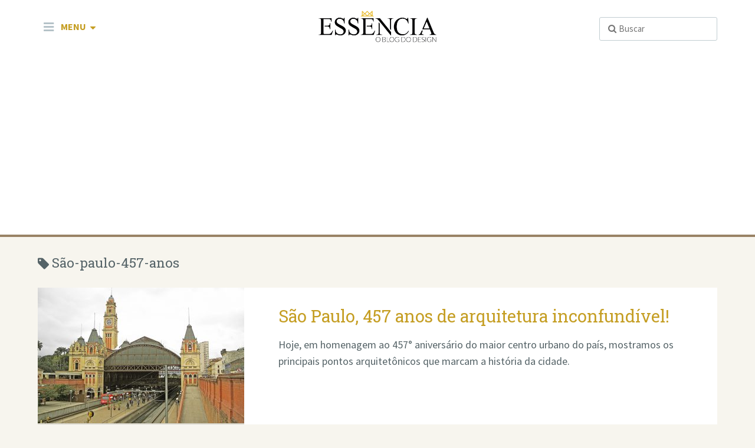

--- FILE ---
content_type: text/html; charset=UTF-8
request_url: https://blog.essenciamoveis.com.br/tag/sao-paulo-457-anos/
body_size: 10912
content:
<!DOCTYPE html>
<html lang="pt-BR" class="no-js">

<head>
	<meta charset="UTF-8" />
<meta name='robots' content='index, follow, max-image-preview:large, max-snippet:-1, max-video-preview:-1' />
<meta name="viewport" content="width=device-width, initial-scale=1" />
<meta name="generator" content="Épico 1.7.16" />

	<!-- This site is optimized with the Yoast SEO plugin v26.5 - https://yoast.com/wordpress/plugins/seo/ -->
	<title>Arquivo para são-paulo-457-anos - Essência - O blog dos móveis de design</title>
	<link rel="canonical" href="https://blog.essenciamoveis.com.br/tag/sao-paulo-457-anos/" />
	<meta property="og:locale" content="pt_BR" />
	<meta property="og:type" content="article" />
	<meta property="og:title" content="Arquivo para são-paulo-457-anos - Essência - O blog dos móveis de design" />
	<meta property="og:url" content="https://blog.essenciamoveis.com.br/tag/sao-paulo-457-anos/" />
	<meta property="og:site_name" content="Essência - O blog dos móveis de design" />
	<script type="application/ld+json" class="yoast-schema-graph">{"@context":"https://schema.org","@graph":[{"@type":"CollectionPage","@id":"https://blog.essenciamoveis.com.br/tag/sao-paulo-457-anos/","url":"https://blog.essenciamoveis.com.br/tag/sao-paulo-457-anos/","name":"Arquivo para são-paulo-457-anos - Essência - O blog dos móveis de design","isPartOf":{"@id":"https://blog.essenciamoveis.com.br/#website"},"primaryImageOfPage":{"@id":"https://blog.essenciamoveis.com.br/tag/sao-paulo-457-anos/#primaryimage"},"image":{"@id":"https://blog.essenciamoveis.com.br/tag/sao-paulo-457-anos/#primaryimage"},"thumbnailUrl":"https://blog.essenciamoveis.com.br/wp-content/uploads/2011/01/estaçaõ-da-luz-1.jpg","breadcrumb":{"@id":"https://blog.essenciamoveis.com.br/tag/sao-paulo-457-anos/#breadcrumb"},"inLanguage":"pt-BR"},{"@type":"ImageObject","inLanguage":"pt-BR","@id":"https://blog.essenciamoveis.com.br/tag/sao-paulo-457-anos/#primaryimage","url":"https://blog.essenciamoveis.com.br/wp-content/uploads/2011/01/estaçaõ-da-luz-1.jpg","contentUrl":"https://blog.essenciamoveis.com.br/wp-content/uploads/2011/01/estaçaõ-da-luz-1.jpg","width":630,"height":420},{"@type":"BreadcrumbList","@id":"https://blog.essenciamoveis.com.br/tag/sao-paulo-457-anos/#breadcrumb","itemListElement":[{"@type":"ListItem","position":1,"name":"Início","item":"https://blog.essenciamoveis.com.br/"},{"@type":"ListItem","position":2,"name":"são-paulo-457-anos"}]},{"@type":"WebSite","@id":"https://blog.essenciamoveis.com.br/#website","url":"https://blog.essenciamoveis.com.br/","name":"Essência - O blog dos móveis de design","description":"Sua casa com mais design","potentialAction":[{"@type":"SearchAction","target":{"@type":"EntryPoint","urlTemplate":"https://blog.essenciamoveis.com.br/?s={search_term_string}"},"query-input":{"@type":"PropertyValueSpecification","valueRequired":true,"valueName":"search_term_string"}}],"inLanguage":"pt-BR"}]}</script>
	<!-- / Yoast SEO plugin. -->


<link rel='dns-prefetch' href='//maxcdn.bootstrapcdn.com' />
<link rel='dns-prefetch' href='//fonts.googleapis.com' />
<link rel='dns-prefetch' href='//themes.googleusercontent.com' />
<link rel="alternate" type="application/rss+xml" title="Feed para Essência - O blog dos móveis de design &raquo;" href="https://blog.essenciamoveis.com.br/feed/" />
<link rel="alternate" type="application/rss+xml" title="Feed de comentários para Essência - O blog dos móveis de design &raquo;" href="https://blog.essenciamoveis.com.br/comments/feed/" />
<link rel="alternate" type="application/rss+xml" title="Feed de tag para Essência - O blog dos móveis de design &raquo; são-paulo-457-anos" href="https://blog.essenciamoveis.com.br/tag/sao-paulo-457-anos/feed/" />
<link rel="pingback" href="https://blog.essenciamoveis.com.br/xmlrpc.php" />
<style id='wp-img-auto-sizes-contain-inline-css' type='text/css'>
img:is([sizes=auto i],[sizes^="auto," i]){contain-intrinsic-size:3000px 1500px}
/*# sourceURL=wp-img-auto-sizes-contain-inline-css */
</style>
<link rel='stylesheet' id='gallery-css' href='https://blog.essenciamoveis.com.br/wp-content/themes/epico/core/css/gallery.min.css?ver=6.9' type='text/css' media='all' />
<link rel='stylesheet' id='epico-icons-css' href='//maxcdn.bootstrapcdn.com/font-awesome/4.6.1/css/font-awesome.min.css?ver=4.6.1' type='text/css' media='all' />
<link rel='stylesheet' id='parent-css' href='https://blog.essenciamoveis.com.br/wp-content/themes/epico/style.min.css?ver=6.9' type='text/css' media='all' />
<link rel='stylesheet' id='style-css' href='https://blog.essenciamoveis.com.br/wp-content/themes/epico-jr/style.css?ver=6.9' type='text/css' media='all' />
<style id='style-inline-css' type='text/css'>

	/* Cor principal */
	.epc-ovr[class*="epc-s"] #sidebar-primary section[class*="epico_pages"] a,
	.epc-ovr[class*="epc-s"] #sidebar-primary section[class*="epico_links"] a {
		background: #c59e23;
		}

	.epc-ovr #footer ::-moz-selection,
	.epc-ovr #sidebar-promo ::-moz-selection,
	.epc-ovr section[class*="pop-id"] ::-moz-selection,
	.epc-ovr .capture-wrap ::-moz-selection {
		background: #c59e23 !important;
		}

	.epc-ovr #footer ::selection,
	.epc-ovr #sidebar-promo ::selection,
	.epc-ovr section[class*="pop-id"] ::selection,
	.epc-ovr .capture-wrap ::selection {
		background: #c59e23 !important;
		}
	.epc-ovr .wp-calendar > caption,
	.epc-ovr input[type="submit"],
	.epc-ovr #nav input.search-submit[type="submit"],
	.epc-ovr .not-found input.search-submit[type="submit"],
	.epc-ovr.zen #sidebar-after-content .sb.capture-wrap form .uf-submit,
	.epc-ovr .pagination .page-numbers.current {
		background: #c59e23 !important;
		}

	.epc-ovr[class*="epc-s"] .uberaviso,
	.epc-ovr[class*="epc-s"] .fw.capture-wrap form .uf-submit,
	.epc-ovr[class*="epc-s"] .sb.capture-wrap form .uf-submit,
	.epc-ovr[class*="epc-s"] .sc.capture-wrap form .uf-submit,
	.epc-ovr[class*="epc-s"] #sidebar-after-content .sb.capture-wrap form .uf-submit,
	.epc-ovr[class*="epc-s"] .widget_epico_author-id a[class*="button"] {
		background: #c59e23;
		}

	.epc-ovr #credits,
	.epc-ovr #footer .widget_tag_cloud a:hover,
	.epc-ovr .loop-meta,
	.epc-ovr #menu-primary-items .sub-menu li:hover,
	.epc-ovr .epc-button-border-primary,
	.epc-ovr #comments .comment-reply-link,
	.epc-ovr #footer .search-field:hover,
	.epc-ovr #footer .search-field:focus,
	.epc-ovr .author-profile,
	.epc-ovr.page-template-landing {
		border-color: #c59e23 !important;
		}

	.epc-ovr[class*="epc-s"] #sidebar-primary .widget_epico_pop-id,
	.epc-ovr[class*="epc-s"] #footer .widget_social-id a:hover {
		border-color: #c59e23;
		}

	.epc-ovr .epc-button-border-primary,
	.epc-ovr #comments .comment-reply-link,
	.epc-ovr #footer .widget_social-id a:hover,
	.epc-ovr #sidebar-top li:hover:before,
	.epc-ovr #menu-primary .sub-menu li:hover:before,
	.epc-ovr #footer li:hover:before,
	.epc-ovr #menu-primary li.menu-item-has-children:hover:before,
	.epc-ovr #menu-secondary li:hover:before,
	.epc-ovr #search-toggle:hover:after,
	.epc-ovr .search-close .search-text,
	.epc-ovr #search-toggle:before,
	.epc-ovr #search-toggle:hover .search-text,
	.epc-ovr .search-text:hover,
	.epc-ovr #zen:hover i,
	.epc-ovr #zen.zen-active i,
	.epc-ovr #zen.zen-active:hover i,
	.epc-ovr.zen #footer a{
		color: rgba(197,158,35,0.8) !important;
		}

	.epc-ovr #sidebar-primary .widget_epico_pop-id h3[class*="title"]:before,
	.epc-ovr #sidebar-primary section[class*="epico_pages"] h3[class*="title"]:before {
		color: rgba(197,158,35,0.8);
		}

	.epc-ovr[class*="epc-s"] .fw.capture-wrap .uf-arrow svg polygon,
	.epc-ovr[class*="epc-s"] .sb.capture-wrap .uf-arrow svg polygon,
	.epc-ovr.zen #sidebar-after-content .sb.capture-wrap .uf-arrow svg polygon {
		fill: #c59e23;
		}

	@media only screen and (max-width: 680px) {
		.epc-ovr #menu-primary > ul > li:hover:before,
		.epc-ovr #menu-primary li:hover:before,
		.epc-ovr #nav-toggle:hover .nav-text,
		.epc-ovr .nav-active #nav-toggle .nav-text {
			color: rgba(197,158,35,0.8) !important;
			}
		.epc-ovr #menu-primary-items > li:hover {
			border-color: rgba(197,158,35,0.8) !important;
			}
		.epc-ovr .nav-active #nav-toggle span:before,
		.epc-ovr .nav-active #nav-toggle span:after,
		.epc-ovr #nav-toggle:hover .screen-reader-text,
		.epc-ovr #nav-toggle:hover .screen-reader-text:after,
		.epc-ovr #nav-toggle:hover .screen-reader-text:before {
			background: #c59e23 !important;
			}
		}
	@media only screen and (min-width: 680px) {
		.epc-ovr #header a {
			color: #c59e23;
			}
		}
	.epc-ovr #page #sidebar-primary .widget_epico_pop-id h3[class*="title"]:before,
	.epc-ovr #page #sidebar-primary .widget_epico_pop-id li:hover:before,
	.epc-ovr #page #sidebar-primary section[class*="epico_pages"] h3[class*="title"]:before,
	.epc-ovr #main-container a,
	.epc-ovr.plural .format-default .entry-author,
	.epc-ovr #breadcrumbs a,
	.epc-ovr #branding a,
	.epc-ovr #header #nav a:hover,
	.epc-ovr #footer .widget_tag_cloud a:hover:before,
	.epc-ovr #zen.zen-active:hover i,
	.epc-ovr.page-template-landing #footer a,
	.epc-ovr #main-container #sidebar-primary .widget_epico_pop-id a {
		color: #c59e23;
		}
	.epc-ovr .pagination .page-numbers,
	.epc-ovr[class*="epc-s"].plural .format-default .entry-byline a,
	.epc-ovr[class*="epc-s"].plural .format-default .entry-author,
	.epc-ovr[class*="epc-s"] .widget_epico_author-id a[class*="button"] {
		color: white !important;
	}

	.epc-ovr #footer ::-moz-selection,
	.epc-ovr #sidebar-promo ::-moz-selection,
	.epc-ovr section[class*="pop-id"] ::-moz-selection,
	.epc-ovr .capture-wrap ::-moz-selection,
	.epc-ovr #footer ::selection,
	.epc-ovr #sidebar-promo ::selection,
	.epc-ovr section[class*="pop-id"] ::selection,
	.epc-ovr .capture-wrap ::selection,
	.epc-ovr .widget_social-id a,
	.epc-ovr .widget_epico_author-id a[class*="button"] {
		color: white;
	}

	.epc-ovr.epc-s1 .uf_epicoepico_pop a,
	.epc-ovr.epc-s2 .uf_epicoepico_pop a,
	.epc-ovr.epc-s3 .uf_epicoepico_pop a {
		color: #AEBBC2;
	}
	.epc-ovr #main-container a:hover,
	.epc-ovr.page-template-landing #footer a:hover {
		color: #344146
		}

	.epc-ovr input[type="submit"]:hover,
	.epc-ovr #nav input.search-submit[type="submit"]:hover,
	.epc-ovr .not-found input.search-submit[type="submit"]:hover,
	.epc-ovr #nav input.search-submit[type="submit"]:active,
	.epc-ovr .not-found input.search-submit[type="submit"]:active,
	.epc-ovr.zen #sidebar-after-content .sb.capture-wrap form .uf-submit:hover,
	.epc-ovr .pagination .page-numbers.current:active,
	.epc-ovr .pagination .page-numbers.current:hover {
		background: rgba(197,158,35,0.6) !important;
		}

	.epc-ovr .fw.capture-wrap form .uf-submit:hover,
	.epc-ovr .sb.capture-wrap form .uf-submit:hover,
	.epc-ovr .sc.capture-wrap form .uf-submit:hover,
	.epc-ovr #sidebar-after-content .sb.capture-wrap form .uf-submit:hover,
	.epc-ovr .widget_epico_author-id a[class*="button"]:hover,
	.epc-ovr[class*="epc-s"] #sidebar-primary section[class*="epico_pages"] a:hover,
	.epc-ovr[class*="epc-s"] #sidebar-primary section[class*="epico_links"] a:hover {
		background: rgba(197,158,35,0.6);
		}

			.page-template-landing[class*="epc-s"] {
				background: #FFFFFF;
			}

			.page-template-landing[class*="epc-s"] #page {
				border-top: none !important
			}

			@media screen and (max-width: 420px) {

				.social-likes__counter {
					display: none;
					}

				.sticky-active .social-total-shares {
					right: 0px;
					}

				.sticky-active #social-bar-sticky #social-close {
					right: 5px;
					}
				}
.capture-wrap.fw .capture:first-child .capture-container{
  padding: 10px 54px;
  display:none !important;
}

.capture-wrap.fw .capture:nth-child(2) .capture-container{
  padding: 13px 54px 10px
}

.ej-filled-in{
  display:none; 
}
/*# sourceURL=style-inline-css */
</style>
<link rel='stylesheet' id='epico-fonts-roboto-css' href='//fonts.googleapis.com/css?family=Source+Sans+Pro%3A300%2C400%2C700%2C400italic%7CRoboto+Slab%3A300%2C400&#038;ver=6.9' type='text/css' media='all' />
<link rel='stylesheet' id='wp-block-library-css' href='https://blog.essenciamoveis.com.br/wp-includes/css/dist/block-library/style.min.css?ver=6.9' type='text/css' media='all' />
<style id='classic-theme-styles-inline-css' type='text/css'>
/*! This file is auto-generated */
.wp-block-button__link{color:#fff;background-color:#32373c;border-radius:9999px;box-shadow:none;text-decoration:none;padding:calc(.667em + 2px) calc(1.333em + 2px);font-size:1.125em}.wp-block-file__button{background:#32373c;color:#fff;text-decoration:none}
/*# sourceURL=/wp-includes/css/classic-themes.min.css */
</style>
<style id='global-styles-inline-css' type='text/css'>
:root{--wp--preset--aspect-ratio--square: 1;--wp--preset--aspect-ratio--4-3: 4/3;--wp--preset--aspect-ratio--3-4: 3/4;--wp--preset--aspect-ratio--3-2: 3/2;--wp--preset--aspect-ratio--2-3: 2/3;--wp--preset--aspect-ratio--16-9: 16/9;--wp--preset--aspect-ratio--9-16: 9/16;--wp--preset--color--black: #000000;--wp--preset--color--cyan-bluish-gray: #abb8c3;--wp--preset--color--white: #ffffff;--wp--preset--color--pale-pink: #f78da7;--wp--preset--color--vivid-red: #cf2e2e;--wp--preset--color--luminous-vivid-orange: #ff6900;--wp--preset--color--luminous-vivid-amber: #fcb900;--wp--preset--color--light-green-cyan: #7bdcb5;--wp--preset--color--vivid-green-cyan: #00d084;--wp--preset--color--pale-cyan-blue: #8ed1fc;--wp--preset--color--vivid-cyan-blue: #0693e3;--wp--preset--color--vivid-purple: #9b51e0;--wp--preset--gradient--vivid-cyan-blue-to-vivid-purple: linear-gradient(135deg,rgb(6,147,227) 0%,rgb(155,81,224) 100%);--wp--preset--gradient--light-green-cyan-to-vivid-green-cyan: linear-gradient(135deg,rgb(122,220,180) 0%,rgb(0,208,130) 100%);--wp--preset--gradient--luminous-vivid-amber-to-luminous-vivid-orange: linear-gradient(135deg,rgb(252,185,0) 0%,rgb(255,105,0) 100%);--wp--preset--gradient--luminous-vivid-orange-to-vivid-red: linear-gradient(135deg,rgb(255,105,0) 0%,rgb(207,46,46) 100%);--wp--preset--gradient--very-light-gray-to-cyan-bluish-gray: linear-gradient(135deg,rgb(238,238,238) 0%,rgb(169,184,195) 100%);--wp--preset--gradient--cool-to-warm-spectrum: linear-gradient(135deg,rgb(74,234,220) 0%,rgb(151,120,209) 20%,rgb(207,42,186) 40%,rgb(238,44,130) 60%,rgb(251,105,98) 80%,rgb(254,248,76) 100%);--wp--preset--gradient--blush-light-purple: linear-gradient(135deg,rgb(255,206,236) 0%,rgb(152,150,240) 100%);--wp--preset--gradient--blush-bordeaux: linear-gradient(135deg,rgb(254,205,165) 0%,rgb(254,45,45) 50%,rgb(107,0,62) 100%);--wp--preset--gradient--luminous-dusk: linear-gradient(135deg,rgb(255,203,112) 0%,rgb(199,81,192) 50%,rgb(65,88,208) 100%);--wp--preset--gradient--pale-ocean: linear-gradient(135deg,rgb(255,245,203) 0%,rgb(182,227,212) 50%,rgb(51,167,181) 100%);--wp--preset--gradient--electric-grass: linear-gradient(135deg,rgb(202,248,128) 0%,rgb(113,206,126) 100%);--wp--preset--gradient--midnight: linear-gradient(135deg,rgb(2,3,129) 0%,rgb(40,116,252) 100%);--wp--preset--font-size--small: 13px;--wp--preset--font-size--medium: 20px;--wp--preset--font-size--large: 36px;--wp--preset--font-size--x-large: 42px;--wp--preset--spacing--20: 0.44rem;--wp--preset--spacing--30: 0.67rem;--wp--preset--spacing--40: 1rem;--wp--preset--spacing--50: 1.5rem;--wp--preset--spacing--60: 2.25rem;--wp--preset--spacing--70: 3.38rem;--wp--preset--spacing--80: 5.06rem;--wp--preset--shadow--natural: 6px 6px 9px rgba(0, 0, 0, 0.2);--wp--preset--shadow--deep: 12px 12px 50px rgba(0, 0, 0, 0.4);--wp--preset--shadow--sharp: 6px 6px 0px rgba(0, 0, 0, 0.2);--wp--preset--shadow--outlined: 6px 6px 0px -3px rgb(255, 255, 255), 6px 6px rgb(0, 0, 0);--wp--preset--shadow--crisp: 6px 6px 0px rgb(0, 0, 0);}:where(.is-layout-flex){gap: 0.5em;}:where(.is-layout-grid){gap: 0.5em;}body .is-layout-flex{display: flex;}.is-layout-flex{flex-wrap: wrap;align-items: center;}.is-layout-flex > :is(*, div){margin: 0;}body .is-layout-grid{display: grid;}.is-layout-grid > :is(*, div){margin: 0;}:where(.wp-block-columns.is-layout-flex){gap: 2em;}:where(.wp-block-columns.is-layout-grid){gap: 2em;}:where(.wp-block-post-template.is-layout-flex){gap: 1.25em;}:where(.wp-block-post-template.is-layout-grid){gap: 1.25em;}.has-black-color{color: var(--wp--preset--color--black) !important;}.has-cyan-bluish-gray-color{color: var(--wp--preset--color--cyan-bluish-gray) !important;}.has-white-color{color: var(--wp--preset--color--white) !important;}.has-pale-pink-color{color: var(--wp--preset--color--pale-pink) !important;}.has-vivid-red-color{color: var(--wp--preset--color--vivid-red) !important;}.has-luminous-vivid-orange-color{color: var(--wp--preset--color--luminous-vivid-orange) !important;}.has-luminous-vivid-amber-color{color: var(--wp--preset--color--luminous-vivid-amber) !important;}.has-light-green-cyan-color{color: var(--wp--preset--color--light-green-cyan) !important;}.has-vivid-green-cyan-color{color: var(--wp--preset--color--vivid-green-cyan) !important;}.has-pale-cyan-blue-color{color: var(--wp--preset--color--pale-cyan-blue) !important;}.has-vivid-cyan-blue-color{color: var(--wp--preset--color--vivid-cyan-blue) !important;}.has-vivid-purple-color{color: var(--wp--preset--color--vivid-purple) !important;}.has-black-background-color{background-color: var(--wp--preset--color--black) !important;}.has-cyan-bluish-gray-background-color{background-color: var(--wp--preset--color--cyan-bluish-gray) !important;}.has-white-background-color{background-color: var(--wp--preset--color--white) !important;}.has-pale-pink-background-color{background-color: var(--wp--preset--color--pale-pink) !important;}.has-vivid-red-background-color{background-color: var(--wp--preset--color--vivid-red) !important;}.has-luminous-vivid-orange-background-color{background-color: var(--wp--preset--color--luminous-vivid-orange) !important;}.has-luminous-vivid-amber-background-color{background-color: var(--wp--preset--color--luminous-vivid-amber) !important;}.has-light-green-cyan-background-color{background-color: var(--wp--preset--color--light-green-cyan) !important;}.has-vivid-green-cyan-background-color{background-color: var(--wp--preset--color--vivid-green-cyan) !important;}.has-pale-cyan-blue-background-color{background-color: var(--wp--preset--color--pale-cyan-blue) !important;}.has-vivid-cyan-blue-background-color{background-color: var(--wp--preset--color--vivid-cyan-blue) !important;}.has-vivid-purple-background-color{background-color: var(--wp--preset--color--vivid-purple) !important;}.has-black-border-color{border-color: var(--wp--preset--color--black) !important;}.has-cyan-bluish-gray-border-color{border-color: var(--wp--preset--color--cyan-bluish-gray) !important;}.has-white-border-color{border-color: var(--wp--preset--color--white) !important;}.has-pale-pink-border-color{border-color: var(--wp--preset--color--pale-pink) !important;}.has-vivid-red-border-color{border-color: var(--wp--preset--color--vivid-red) !important;}.has-luminous-vivid-orange-border-color{border-color: var(--wp--preset--color--luminous-vivid-orange) !important;}.has-luminous-vivid-amber-border-color{border-color: var(--wp--preset--color--luminous-vivid-amber) !important;}.has-light-green-cyan-border-color{border-color: var(--wp--preset--color--light-green-cyan) !important;}.has-vivid-green-cyan-border-color{border-color: var(--wp--preset--color--vivid-green-cyan) !important;}.has-pale-cyan-blue-border-color{border-color: var(--wp--preset--color--pale-cyan-blue) !important;}.has-vivid-cyan-blue-border-color{border-color: var(--wp--preset--color--vivid-cyan-blue) !important;}.has-vivid-purple-border-color{border-color: var(--wp--preset--color--vivid-purple) !important;}.has-vivid-cyan-blue-to-vivid-purple-gradient-background{background: var(--wp--preset--gradient--vivid-cyan-blue-to-vivid-purple) !important;}.has-light-green-cyan-to-vivid-green-cyan-gradient-background{background: var(--wp--preset--gradient--light-green-cyan-to-vivid-green-cyan) !important;}.has-luminous-vivid-amber-to-luminous-vivid-orange-gradient-background{background: var(--wp--preset--gradient--luminous-vivid-amber-to-luminous-vivid-orange) !important;}.has-luminous-vivid-orange-to-vivid-red-gradient-background{background: var(--wp--preset--gradient--luminous-vivid-orange-to-vivid-red) !important;}.has-very-light-gray-to-cyan-bluish-gray-gradient-background{background: var(--wp--preset--gradient--very-light-gray-to-cyan-bluish-gray) !important;}.has-cool-to-warm-spectrum-gradient-background{background: var(--wp--preset--gradient--cool-to-warm-spectrum) !important;}.has-blush-light-purple-gradient-background{background: var(--wp--preset--gradient--blush-light-purple) !important;}.has-blush-bordeaux-gradient-background{background: var(--wp--preset--gradient--blush-bordeaux) !important;}.has-luminous-dusk-gradient-background{background: var(--wp--preset--gradient--luminous-dusk) !important;}.has-pale-ocean-gradient-background{background: var(--wp--preset--gradient--pale-ocean) !important;}.has-electric-grass-gradient-background{background: var(--wp--preset--gradient--electric-grass) !important;}.has-midnight-gradient-background{background: var(--wp--preset--gradient--midnight) !important;}.has-small-font-size{font-size: var(--wp--preset--font-size--small) !important;}.has-medium-font-size{font-size: var(--wp--preset--font-size--medium) !important;}.has-large-font-size{font-size: var(--wp--preset--font-size--large) !important;}.has-x-large-font-size{font-size: var(--wp--preset--font-size--x-large) !important;}
:where(.wp-block-post-template.is-layout-flex){gap: 1.25em;}:where(.wp-block-post-template.is-layout-grid){gap: 1.25em;}
:where(.wp-block-term-template.is-layout-flex){gap: 1.25em;}:where(.wp-block-term-template.is-layout-grid){gap: 1.25em;}
:where(.wp-block-columns.is-layout-flex){gap: 2em;}:where(.wp-block-columns.is-layout-grid){gap: 2em;}
:root :where(.wp-block-pullquote){font-size: 1.5em;line-height: 1.6;}
/*# sourceURL=global-styles-inline-css */
</style>
<link rel='stylesheet' id='contact-form-7-css' href='https://blog.essenciamoveis.com.br/wp-content/plugins/contact-form-7/includes/css/styles.css?ver=6.1.4' type='text/css' media='all' />
<script type="text/javascript" src="https://blog.essenciamoveis.com.br/wp-includes/js/jquery/jquery.min.js?ver=3.7.1" id="jquery-core-js"></script>
<script type="text/javascript" src="https://blog.essenciamoveis.com.br/wp-includes/js/jquery/jquery-migrate.min.js?ver=3.4.1" id="jquery-migrate-js"></script>
<link rel="https://api.w.org/" href="https://blog.essenciamoveis.com.br/wp-json/" /><link rel="alternate" title="JSON" type="application/json" href="https://blog.essenciamoveis.com.br/wp-json/wp/v2/tags/70" /><link rel="EditURI" type="application/rsd+xml" title="RSD" href="https://blog.essenciamoveis.com.br/xmlrpc.php?rsd" />
<meta name="generator" content="WordPress 6.9" />
<!-- Facebook Pixel Code -->
<script>
!function(f,b,e,v,n,t,s){if(f.fbq)return;n=f.fbq=function(){n.callMethod?
n.callMethod.apply(n,arguments):n.queue.push(arguments)};if(!f._fbq)f._fbq=n;
n.push=n;n.loaded=!0;n.version='2.0';n.queue=[];t=b.createElement(e);t.async=!0;
t.src=v;s=b.getElementsByTagName(e)[0];s.parentNode.insertBefore(t,s)}(window,
document,'script','//connect.facebook.net/en_US/fbevents.js');

fbq('init', '360975387652827');
fbq('track', "PageView");</script>
<noscript><img height="1" width="1" style="display:none"
src="https://www.facebook.com/tr?id=360975387652827&ev=PageView&noscript=1"
/></noscript>
<!-- End Facebook Pixel Code -->

<!-- TradeDoubler site verification 3211514 -->

<script async src="https://pagead2.googlesyndication.com/pagead/js/adsbygoogle.js?client=ca-pub-9662628562427413"
     crossorigin="anonymous"></script>

<style>
.estimated-read-time, .estimated-read-time:before{ padding-top: 10px; }
#breadcrumbs { display: none; }
</style>

<!-- Google tag (gtag.js) event -->
<script>
  gtag('event', 'conversion_event_page_view', {
    // <event_parameters>
  });
</script>
<meta name="generator" content="Elementor 3.33.4; features: additional_custom_breakpoints; settings: css_print_method-external, google_font-enabled, font_display-auto">
			<style>
				.e-con.e-parent:nth-of-type(n+4):not(.e-lazyloaded):not(.e-no-lazyload),
				.e-con.e-parent:nth-of-type(n+4):not(.e-lazyloaded):not(.e-no-lazyload) * {
					background-image: none !important;
				}
				@media screen and (max-height: 1024px) {
					.e-con.e-parent:nth-of-type(n+3):not(.e-lazyloaded):not(.e-no-lazyload),
					.e-con.e-parent:nth-of-type(n+3):not(.e-lazyloaded):not(.e-no-lazyload) * {
						background-image: none !important;
					}
				}
				@media screen and (max-height: 640px) {
					.e-con.e-parent:nth-of-type(n+2):not(.e-lazyloaded):not(.e-no-lazyload),
					.e-con.e-parent:nth-of-type(n+2):not(.e-lazyloaded):not(.e-no-lazyload) * {
						background-image: none !important;
					}
				}
			</style>
			<style type="text/css" id="custom-background-css">
body.custom-background { background-color: #f7f5ee; }
</style>
	<link rel="icon" href="https://blog.essenciamoveis.com.br/wp-content/uploads/2016/06/icon-site-blog-300x300.png" sizes="32x32" />
<link rel="icon" href="https://blog.essenciamoveis.com.br/wp-content/uploads/2016/06/icon-site-blog-300x300.png" sizes="192x192" />
<link rel="apple-touch-icon" href="https://blog.essenciamoveis.com.br/wp-content/uploads/2016/06/icon-site-blog-300x300.png" />
<meta name="msapplication-TileImage" content="https://blog.essenciamoveis.com.br/wp-content/uploads/2016/06/icon-site-blog-300x300.png" />
		<style type="text/css" id="wp-custom-css">
			.kksr-stars{
	width:100px;
	top:-10px
}
.entry-content{
	padding-bottom:30px !important;
}
.kksr-stars>.kksr-stars-active{
	width:auto !important
}
.kksr-stars>.kksr-stars-active>.kksr-star>.kksr-icon{
	width:18px !important;
	height:18px !important;
}

.singular-post h1.entry-title{
	padding-left:15px !important;
	padding-right:15px !important;
}		</style>
			<!-- Google Tag Manager -->
<script>(function(w,d,s,l,i){w[l]=w[l]||[];w[l].push({'gtm.start':
new Date().getTime(),event:'gtm.js'});var f=d.getElementsByTagName(s)[0],
j=d.createElement(s),dl=l!='dataLayer'?'&l='+l:'';j.async=true;j.src=
'https://www.googletagmanager.com/gtm.js?id='+i+dl;f.parentNode.insertBefore(j,f);
})(window,document,'script','dataLayer','GTM-5HJZSG');</script>
	<!-- End Google Tag Manager -->
</head>

<body class="wordpress ltr pt pt-br child-theme y2026 m01 d19 h21 monday logged-out custom-background plural archive taxonomy taxonomy-post_tag taxonomy-post_tag-sao-paulo-457-anos epico-sidebar-left epc-s1 epc-rs epico-compact epc-ovr arquitetura elementor-default elementor-kit-13513" dir="ltr" itemscope itemtype="http://schema.org/WebPage">
	
	<!-- Google Tag Manager (noscript) -->
<noscript><iframe src="https://www.googletagmanager.com/ns.html?id=GTM-5HJZSG"
height="0" width="0" style="display:none;visibility:hidden"></iframe></noscript>
<!-- End Google Tag Manager (noscript) -->

	
	<div id="page">

	
		
	
		<header id="header" class="site-header" role="banner" itemscope="itemscope" itemtype="http://schema.org/WPHeader">

			<div class="wrap">


				<div id="branding">

				
				
					<p id="site-title" itemscope itemtype="http://schema.org/Organization">

						<a itemprop="url" href="https://blog.essenciamoveis.com.br" rel="home" title="Homepage">

							<meta itemprop="name" content="Essência - O Blog do Design">

							<img style="width: 250px" id="logo" itemprop="image logo" src="https://blog.essenciamoveis.com.br/wp-content/uploads/2021/03/logo-essencia-blog-1-2.png" alt="Essência - O Blog do Design" />

						</a>

					</p>

				
				</div><!-- #branding -->

			
			
				<div class="nav" id="nav">

					<!-- Menu de navegacao primario -->

	<nav class="menu menu-primary" role="navigation" id="menu-primary" aria-label="Navegação primária Menu" itemscope="itemscope" itemtype="http://schema.org/SiteNavigationElement">


		<a id="nav-toggle" href="#" title="Alternar navegação"><span class="screen-reader-text">Alternar navegação</span><span class="nav-text">Menu</span></a>

		<div class="assistive-text skip-link">
			<a href="#content">Pular para o conteúdo</a>
		</div>

		<ul id="menu-primary-items" class="menu-items"><li id="menu-item-8296" class="fa fa-bars menu-item menu-item-type-custom menu-item-object-custom menu-item-has-children menu-item-8296"><a href="#">Menu</a>
<ul class="sub-menu">
	<li id="menu-item-6177" class="fa fa-home menu-item menu-item-type-custom menu-item-object-custom menu-item-home menu-item-6177"><a href="https://blog.essenciamoveis.com.br/">Início</a></li>
	<li id="menu-item-6114" class="fa fa-user menu-item menu-item-type-post_type menu-item-object-page menu-item-6114"><a href="https://blog.essenciamoveis.com.br/minha-essencia/">Comece Aqui</a></li>
	<li id="menu-item-6179" class="fa fa-diamond menu-item menu-item-type-custom menu-item-object-custom menu-item-6179"><a href="http://www.essenciamoveis.com.br">Móveis de Design</a></li>
	<li id="menu-item-6178" class="fa fa-graduation-cap menu-item menu-item-type-post_type menu-item-object-page menu-item-6178"><a href="https://blog.essenciamoveis.com.br/cursos-de-decoracao/">Cursos</a></li>
	<li id="menu-item-6076" class="fa fa-comments menu-item menu-item-type-post_type menu-item-object-page menu-item-6076"><a href="https://blog.essenciamoveis.com.br/contato/">Contato</a></li>
</ul>
</li>
</ul>
	</nav><!-- #menu-primary -->
					
									
				<div id="search-wrap">

					<a id="search-toggle" href="#" title="Busca"><span class="search-text">Busca</span></a>

					<form role="search" method="get" class="search-form" action="https://blog.essenciamoveis.com.br/">

	<input type="search" placeholder="&#xf002; Buscar" name="s" class="search-field fa" value="" />

	<input class="search-submit fa fa-search" type="submit" value="Ok &#xf0a9;" />

</form>
				</div>
				</div>				


			</div><!-- .wrap -->

		</header><!-- #header -->

			
				
			
	
 <div id="breadcrumbs">

	<div class="wrap">

		<nav role="navigation" aria-label="Breadcrumbs" class="breadcrumb-trail breadcrumbs" itemprop="breadcrumb"><ul class="trail-items" itemscope itemtype="http://schema.org/BreadcrumbList"><meta name="numberOfItems" content="2" /><meta name="itemListOrder" content="Ascending" /><li itemprop="itemListElement" itemscope itemtype="http://schema.org/ListItem" class="trail-item trail-begin"><a href="https://blog.essenciamoveis.com.br" rel="home"><span itemprop="name">Home</span></a><meta itemprop="position" content="1" /></li><li itemprop="itemListElement" itemscope itemtype="http://schema.org/ListItem" class="trail-item trail-end"><span itemprop="name">são-paulo-457-anos</span><meta itemprop="position" content="2" /></li></ul></nav>
	</div>

 </div>

 
	<div id="main-container">

		<div class="wrap">

	
	
			<main id="content" class="content content-right" role="main" itemscope="itemscope" itemtype="http://schema.org/Blog">

				
						<aside id="sidebar-before-content">

							<section id="block-9" class="widget widget_block"></section>
						</aside><!-- #sidebar-promo .aside -->

				
				
					<div class="loop-meta">

	<h1 class="loop-title">são-paulo-457-anos</h1>

	
	
</div><!-- .loop-meta -->
				
				
					
						
						<article id="post-212" class="entry author-admin has-excerpt post-212 post type-post status-publish format-standard has-post-thumbnail category-arquitetura tag-anivesario-de-sao-paulo tag-arquitetura-2 tag-sampa tag-sao-paulo-457-anos arquitetura format-default" itemscope="itemscope" itemtype="http://schema.org/BlogPosting" itemprop="blogPost">

	<meta itemprop="inLanguage" content="pt-BR"/>

	
		
			<a class="img-hyperlink" itemprop="image" itemscope="itemscope" itemtype="http://schema.org/ImageObject" href="https://blog.essenciamoveis.com.br/sao-paulo-457-anos-de-arquitetura-inconfundivel/" title="São Paulo, 457 anos de arquitetura inconfundível!">

				<img itemprop="contentURL" src="https://blog.essenciamoveis.com.br/wp-content/uploads/2011/01/estaçaõ-da-luz-1-350x230.jpg" alt="" />
			</a>

		
		
		
			<div class="entry-byline">

				<span class="entry-author" itemprop="author" itemscope="itemscope" itemtype="http://schema.org/Person"><span itemprop="name"><a href="https://blog.essenciamoveis.com.br/author/admin/" title="Posts de Eder Prado" rel="author" class="url fn n" itemprop="url"><span itemprop="name">Eder Prado</span></a></span></span>

				<span class="entry-terms category" itemprop="articleSection"><a href="https://blog.essenciamoveis.com.br/category/arquitetura/" title="Categoria principal: Arquitetura">Arquitetura</a></span>
				<span class="comments-link-wrap">

					<a href="https://blog.essenciamoveis.com.br/sao-paulo-457-anos-de-arquitetura-inconfundivel/#comments" class="comments-link" itemprop="discussionURL">2</a>
				</span>

			</div><!-- .entry-byline -->

			<header class="entry-header">

				<h2 class="entry-title" itemprop="headline"><a href="https://blog.essenciamoveis.com.br/sao-paulo-457-anos-de-arquitetura-inconfundivel/" rel="bookmark" itemprop="url">São Paulo, 457 anos de arquitetura inconfundível!</a></h2>
			</header><!-- .entry-header -->

			<div class="entry-summary" itemprop="description">

				<p>Hoje, em homenagem ao 457° aniversário do maior centro urbano do país, mostramos os principais pontos arquitetônicos que marcam a história da cidade.</p>

			</div><!-- .entry-summary -->

		
	
	


</article><!-- .entry -->

						
					
					
						
	

					
				
			</main><!-- #content -->

				
		<aside id="sidebar-primary" class="sidebar left">

			
				
			
			
	<div id="after-primary">

		
	</div><!-- #sidebar-after-primary section -->

 
		</aside><!-- #sidebar-primary -->
		</div><!-- .wrap -->

	</div><!-- #main-conteiner -->

	
		
			
	<aside class="sidebar sidebar-subsidiary sidebar-col-1" role="complementary" id="sidebar-subsidiary" aria-label="Antes do rodapé Sidebar" itemscope="itemscope" itemtype="http://schema.org/WPSideBar">

		<div class="wrap">

			<section id="block-4" class="widget widget_block"></section>
		</div>

	</aside><!-- #sidebar-subsidiary .aside -->

 
		
		<footer id="footer" class="site-footer" role="contentinfo" itemscope="itemscope" itemtype="http://schema.org/WPFooter">

		
			<div id="credits">

				<div class="wrap">

					<div class="credit">

						<p>
							
							
							<span id="credit-text"><a href="https://blog.essenciamoveis.com.br" rel="home" title="Essência - O Blog do Design">Essência - O Blog do Design</a> &#183; 2010 - 2026
								
									© Todos os direitos reservados 
								
							</span>

						</p>

						<!-- Menu de navegacao secundario -->

	<nav class="menu menu-secondary" role="navigation" id="menu-secondary" aria-label="Links do rodapé Menu" itemscope="itemscope" itemtype="http://schema.org/SiteNavigationElement">

		<ul id="menu-secondary-items" class="menu-items"><li id="menu-item-8302" class="fa fa-home menu-item menu-item-type-custom menu-item-object-custom menu-item-home menu-item-8302"><a href="https://blog.essenciamoveis.com.br/">Início</a></li>
<li id="menu-item-8306" class="fa fa-user menu-item menu-item-type-post_type menu-item-object-page menu-item-8306"><a href="https://blog.essenciamoveis.com.br/minha-essencia/">Comece Aqui</a></li>
<li id="menu-item-8303" class="fa fa-diamond menu-item menu-item-type-custom menu-item-object-custom menu-item-8303"><a href="http://www.essenciamoveis.com.br">Móveis de Design</a></li>
<li id="menu-item-8305" class="fa fa-graduation-cap menu-item menu-item-type-post_type menu-item-object-page menu-item-8305"><a href="https://blog.essenciamoveis.com.br/cursos-de-decoracao/">Cursos</a></li>
<li id="menu-item-8304" class="fa fa-comments menu-item menu-item-type-post_type menu-item-object-page menu-item-8304"><a href="https://blog.essenciamoveis.com.br/contato/">Contato</a></li>
</ul>
	</nav><!-- #menu-secondary -->
					</div>

				</div>

			</div>

		</footer><!-- #footer -->

	</div><!-- #page -->

	<script type="speculationrules">
{"prefetch":[{"source":"document","where":{"and":[{"href_matches":"/*"},{"not":{"href_matches":["/wp-*.php","/wp-admin/*","/wp-content/uploads/*","/wp-content/*","/wp-content/plugins/*","/wp-content/themes/epico-jr/*","/wp-content/themes/epico/*","/*\\?(.+)"]}},{"not":{"selector_matches":"a[rel~=\"nofollow\"]"}},{"not":{"selector_matches":".no-prefetch, .no-prefetch a"}}]},"eagerness":"conservative"}]}
</script>
<!-- <script type="text/javascript" src="https://snip.ly/site/56cf4c2e6e95525877a9404e.js"></script> -->
			<script>
				const lazyloadRunObserver = () => {
					const lazyloadBackgrounds = document.querySelectorAll( `.e-con.e-parent:not(.e-lazyloaded)` );
					const lazyloadBackgroundObserver = new IntersectionObserver( ( entries ) => {
						entries.forEach( ( entry ) => {
							if ( entry.isIntersecting ) {
								let lazyloadBackground = entry.target;
								if( lazyloadBackground ) {
									lazyloadBackground.classList.add( 'e-lazyloaded' );
								}
								lazyloadBackgroundObserver.unobserve( entry.target );
							}
						});
					}, { rootMargin: '200px 0px 200px 0px' } );
					lazyloadBackgrounds.forEach( ( lazyloadBackground ) => {
						lazyloadBackgroundObserver.observe( lazyloadBackground );
					} );
				};
				const events = [
					'DOMContentLoaded',
					'elementor/lazyload/observe',
				];
				events.forEach( ( event ) => {
					document.addEventListener( event, lazyloadRunObserver );
				} );
			</script>
			<script type="text/javascript" src="https://blog.essenciamoveis.com.br/wp-includes/js/dist/hooks.min.js?ver=dd5603f07f9220ed27f1" id="wp-hooks-js"></script>
<script type="text/javascript" src="https://blog.essenciamoveis.com.br/wp-includes/js/dist/i18n.min.js?ver=c26c3dc7bed366793375" id="wp-i18n-js"></script>
<script type="text/javascript" id="wp-i18n-js-after">
/* <![CDATA[ */
wp.i18n.setLocaleData( { 'text direction\u0004ltr': [ 'ltr' ] } );
//# sourceURL=wp-i18n-js-after
/* ]]> */
</script>
<script type="text/javascript" src="https://blog.essenciamoveis.com.br/wp-content/plugins/contact-form-7/includes/swv/js/index.js?ver=6.1.4" id="swv-js"></script>
<script type="text/javascript" id="contact-form-7-js-translations">
/* <![CDATA[ */
( function( domain, translations ) {
	var localeData = translations.locale_data[ domain ] || translations.locale_data.messages;
	localeData[""].domain = domain;
	wp.i18n.setLocaleData( localeData, domain );
} )( "contact-form-7", {"translation-revision-date":"2025-05-19 13:41:20+0000","generator":"GlotPress\/4.0.1","domain":"messages","locale_data":{"messages":{"":{"domain":"messages","plural-forms":"nplurals=2; plural=n > 1;","lang":"pt_BR"},"Error:":["Erro:"]}},"comment":{"reference":"includes\/js\/index.js"}} );
//# sourceURL=contact-form-7-js-translations
/* ]]> */
</script>
<script type="text/javascript" id="contact-form-7-js-before">
/* <![CDATA[ */
var wpcf7 = {
    "api": {
        "root": "https:\/\/blog.essenciamoveis.com.br\/wp-json\/",
        "namespace": "contact-form-7\/v1"
    }
};
//# sourceURL=contact-form-7-js-before
/* ]]> */
</script>
<script type="text/javascript" src="https://blog.essenciamoveis.com.br/wp-content/plugins/contact-form-7/includes/js/index.js?ver=6.1.4" id="contact-form-7-js"></script>
<script type="text/javascript" src="https://blog.essenciamoveis.com.br/wp-content/themes/epico/js/scripts.min.js" id="epico-js"></script>
<script id="wp-emoji-settings" type="application/json">
{"baseUrl":"https://s.w.org/images/core/emoji/17.0.2/72x72/","ext":".png","svgUrl":"https://s.w.org/images/core/emoji/17.0.2/svg/","svgExt":".svg","source":{"concatemoji":"https://blog.essenciamoveis.com.br/wp-includes/js/wp-emoji-release.min.js?ver=6.9"}}
</script>
<script type="module">
/* <![CDATA[ */
/*! This file is auto-generated */
const a=JSON.parse(document.getElementById("wp-emoji-settings").textContent),o=(window._wpemojiSettings=a,"wpEmojiSettingsSupports"),s=["flag","emoji"];function i(e){try{var t={supportTests:e,timestamp:(new Date).valueOf()};sessionStorage.setItem(o,JSON.stringify(t))}catch(e){}}function c(e,t,n){e.clearRect(0,0,e.canvas.width,e.canvas.height),e.fillText(t,0,0);t=new Uint32Array(e.getImageData(0,0,e.canvas.width,e.canvas.height).data);e.clearRect(0,0,e.canvas.width,e.canvas.height),e.fillText(n,0,0);const a=new Uint32Array(e.getImageData(0,0,e.canvas.width,e.canvas.height).data);return t.every((e,t)=>e===a[t])}function p(e,t){e.clearRect(0,0,e.canvas.width,e.canvas.height),e.fillText(t,0,0);var n=e.getImageData(16,16,1,1);for(let e=0;e<n.data.length;e++)if(0!==n.data[e])return!1;return!0}function u(e,t,n,a){switch(t){case"flag":return n(e,"\ud83c\udff3\ufe0f\u200d\u26a7\ufe0f","\ud83c\udff3\ufe0f\u200b\u26a7\ufe0f")?!1:!n(e,"\ud83c\udde8\ud83c\uddf6","\ud83c\udde8\u200b\ud83c\uddf6")&&!n(e,"\ud83c\udff4\udb40\udc67\udb40\udc62\udb40\udc65\udb40\udc6e\udb40\udc67\udb40\udc7f","\ud83c\udff4\u200b\udb40\udc67\u200b\udb40\udc62\u200b\udb40\udc65\u200b\udb40\udc6e\u200b\udb40\udc67\u200b\udb40\udc7f");case"emoji":return!a(e,"\ud83e\u1fac8")}return!1}function f(e,t,n,a){let r;const o=(r="undefined"!=typeof WorkerGlobalScope&&self instanceof WorkerGlobalScope?new OffscreenCanvas(300,150):document.createElement("canvas")).getContext("2d",{willReadFrequently:!0}),s=(o.textBaseline="top",o.font="600 32px Arial",{});return e.forEach(e=>{s[e]=t(o,e,n,a)}),s}function r(e){var t=document.createElement("script");t.src=e,t.defer=!0,document.head.appendChild(t)}a.supports={everything:!0,everythingExceptFlag:!0},new Promise(t=>{let n=function(){try{var e=JSON.parse(sessionStorage.getItem(o));if("object"==typeof e&&"number"==typeof e.timestamp&&(new Date).valueOf()<e.timestamp+604800&&"object"==typeof e.supportTests)return e.supportTests}catch(e){}return null}();if(!n){if("undefined"!=typeof Worker&&"undefined"!=typeof OffscreenCanvas&&"undefined"!=typeof URL&&URL.createObjectURL&&"undefined"!=typeof Blob)try{var e="postMessage("+f.toString()+"("+[JSON.stringify(s),u.toString(),c.toString(),p.toString()].join(",")+"));",a=new Blob([e],{type:"text/javascript"});const r=new Worker(URL.createObjectURL(a),{name:"wpTestEmojiSupports"});return void(r.onmessage=e=>{i(n=e.data),r.terminate(),t(n)})}catch(e){}i(n=f(s,u,c,p))}t(n)}).then(e=>{for(const n in e)a.supports[n]=e[n],a.supports.everything=a.supports.everything&&a.supports[n],"flag"!==n&&(a.supports.everythingExceptFlag=a.supports.everythingExceptFlag&&a.supports[n]);var t;a.supports.everythingExceptFlag=a.supports.everythingExceptFlag&&!a.supports.flag,a.supports.everything||((t=a.source||{}).concatemoji?r(t.concatemoji):t.wpemoji&&t.twemoji&&(r(t.twemoji),r(t.wpemoji)))});
//# sourceURL=https://blog.essenciamoveis.com.br/wp-includes/js/wp-emoji-loader.min.js
/* ]]> */
</script>
	
	<!-- Hotjar Tracking Code for www.essenciamoveis.com.br -->
<script>
    (function(h,o,t,j,a,r){
        h.hj=h.hj||function(){(h.hj.q=h.hj.q||[]).push(arguments)};
        h._hjSettings={hjid:23840,hjsv:6};
        a=o.getElementsByTagName('head')[0];
        r=o.createElement('script');r.async=1;
        r.src=t+h._hjSettings.hjid+j+h._hjSettings.hjsv;
        a.appendChild(r);
    })(window,document,'https://static.hotjar.com/c/hotjar-','.js?sv=');
</script>
<script defer src="https://static.cloudflareinsights.com/beacon.min.js/vcd15cbe7772f49c399c6a5babf22c1241717689176015" integrity="sha512-ZpsOmlRQV6y907TI0dKBHq9Md29nnaEIPlkf84rnaERnq6zvWvPUqr2ft8M1aS28oN72PdrCzSjY4U6VaAw1EQ==" data-cf-beacon='{"version":"2024.11.0","token":"c95dd3af6b354fa4ac1cbafcd91d1b60","r":1,"server_timing":{"name":{"cfCacheStatus":true,"cfEdge":true,"cfExtPri":true,"cfL4":true,"cfOrigin":true,"cfSpeedBrain":true},"location_startswith":null}}' crossorigin="anonymous"></script>
</body>

</html>


--- FILE ---
content_type: text/html; charset=utf-8
request_url: https://www.google.com/recaptcha/api2/aframe
body_size: 184
content:
<!DOCTYPE HTML><html><head><meta http-equiv="content-type" content="text/html; charset=UTF-8"></head><body><script nonce="CrsjjpCRXrE95lhKX2x0RA">/** Anti-fraud and anti-abuse applications only. See google.com/recaptcha */ try{var clients={'sodar':'https://pagead2.googlesyndication.com/pagead/sodar?'};window.addEventListener("message",function(a){try{if(a.source===window.parent){var b=JSON.parse(a.data);var c=clients[b['id']];if(c){var d=document.createElement('img');d.src=c+b['params']+'&rc='+(localStorage.getItem("rc::a")?sessionStorage.getItem("rc::b"):"");window.document.body.appendChild(d);sessionStorage.setItem("rc::e",parseInt(sessionStorage.getItem("rc::e")||0)+1);localStorage.setItem("rc::h",'1768868533028');}}}catch(b){}});window.parent.postMessage("_grecaptcha_ready", "*");}catch(b){}</script></body></html>

--- FILE ---
content_type: text/css
request_url: https://blog.essenciamoveis.com.br/wp-content/themes/epico/style.min.css?ver=6.9
body_size: 30348
content:
@charset "UTF-8";article,aside,details,figcaption,figure,footer,header,hgroup,main,nav,section,summary{display:block}audio,canvas,video{display:inline-block}audio:not([controls]){display:none;height:0}[hidden],template{display:none}html{font-family:sans-serif;-ms-text-size-adjust:100%;-webkit-text-size-adjust:100%}body{margin:0}a{background:transparent}a:focus{outline:thin dotted}a:active,a:hover{outline:0}h1{margin:.67em 0;font-size:2em}abbr[title]{border-bottom:1px dotted}b,strong{font-weight:700}dfn{font-style:italic}hr{-moz-box-sizing:content-box;box-sizing:content-box;height:0;width:100%}code,kbd,pre,samp{font-family:monospace;font-size:1em}pre{white-space:pre-wrap}q{quotes:"\201C" "\201D" "\2018" "\2019"}small{font-size:80%}sub,sup{position:relative;font-size:75%;line-height:0;vertical-align:baseline}sup{top:-.5em}sub{bottom:-.25em}img{border:0}svg:not(:root){overflow:hidden}figure{margin:0}fieldset{margin:0 2px;padding:.35em .625em .75em}legend{padding:0;border:0}button,input,select,textarea{margin:0;font-family:inherit;font-size:100%}button,input{line-height:normal}button,select{text-transform:none}button,html input[type="button"],input[type="reset"],input[type="submit"]{cursor:pointer;-webkit-appearance:button}button[disabled],html input[disabled]{cursor:default}input[type="checkbox"],input[type="radio"]{box-sizing:border-box;padding:0}input[type="search"]{-webkit-box-sizing:content-box;-moz-box-sizing:content-box;box-sizing:content-box;-webkit-appearance:textfield}input[type="search"]::-webkit-search-cancel-button,input[type="search"]::-webkit-search-decoration{-webkit-appearance:none}button::-moz-focus-inner,input::-moz-focus-inner{padding:0;border:0}textarea{overflow:auto;vertical-align:top}table{border-spacing:0;border-collapse:collapse}p{-webkit-hyphens:auto;-moz-hyphens:auto;hyphens:auto;-epub-hyphens:auto}b,strong,.strong{font-weight:700}dfn,em,.em{font-style:italic}small,.small{font-size:75%}ul,ol{padding:0;list-style-type:none}dd{margin:0}*{-webkit-box-sizing:border-box;-moz-box-sizing:border-box;box-sizing:border-box}html{font-size:14px}body{font-family:Source Sans Pro,Helvetica Neue,Helvetica,Arial,sans-serif;font-size:1rem;line-height:1.6rem;-ms-word-wrap:break-word;-webkit-font-smoothing:antialiased}h1,h2,h3,h4,h5,h6{margin:0 0 1.6rem;font-family:Source Sans Pro,Helvetica Neue,Helvetica,Arial,sans-serif;font-weight:300;line-height:3.2rem;text-rendering:optimizeLegibility}h2,h3{line-height:2.4rem}#sidebar-primary h3,h4,h5,h6{line-height:1.6rem}h1{font-size:2.88651rem}h2{font-size:2.02729rem}h3{font-size:1.60181rem}h4{font-size:1.42383rem}h5{font-size:1.125rem}h6{font-size:.88889rem}p{margin:0 0 1.6rem}a{text-decoration:none;-webkit-transition:color .1s linear;-moz-transition:color .1s linear;transition:color .1s linear}a:active,a:focus{outline:none}hr{margin:1.6rem 0;border-top:none;border-right:none;border-left:none}img{max-width:100%;height:auto;margin:0}ins{text-decoration:none}abbr,abbr[title],acronym{padding-bottom:.2em;cursor:help}address{display:block;margin:0 0 .8rem}.singular blockquote{margin:1.6rem 0;padding:1.6rem 2.4rem 1.6rem 3.2rem;position:relative}.singular .format-standard blockquote:before,.singular-page blockquote:before{content:"\201C";font-size:4em!important;font-family:Georgia,serif!important;position:absolute;left:10px;top:50px;line-height:.1em}cite{font-style:italic}cite:before{content:"\2014 \00A0"}p,h1,h2,h3,h4,h5,h6,a{word-wrap:break-word}button:focus,input:focus,textarea:focus{outline:none}li.fa,li.fa:before{font-family:FontAwesome,Source Sans Pro,Helvetica Neue,Helvetica,Arial,sans-serif!important}li.fa:before{margin-right:10px}.page-template-landing .entry-title,.page-template-full .entry-title{text-align:center}@media screen and (min-width:480px){.singular .format-standard blockquote:before,.singular-page blockquote:before{left:17px}}@media screen and (min-width:680px){.singular .format-standard blockquote:before,.singular-page blockquote:before{left:20px;top:62px}}.counter:after,.not-found input.search-submit[type="submit"]:after,.not-found .page-title:before,#nav input.search-submit[type="submit"]:after,#respond .logged-in-as:before,.comments-closed:before,.estimated-read-time:before,.plural .entry-summary small:first-child:before,.wordpress div.wpcf7-mail-sent-ok:before,.wordpress div.wpcf7-validation-errors:before,.wordpress div.wpcf7-mail-sent-ng:before,.wordpress div.wpcf7-spam-blocked:before,.clean-my-archives h2.month-year a:before,.plural article.format-quote p:last-child:before,.plural article.format-aside p:first-child:before,.search h1.not-found:before,.home h1.not-found:before,.archive h1.loop-title:before,.archive.user h1.loop-title:before,.archive.taxonomy-category h1.loop-title:before,.archive.taxonomy-post_format-quote h1.loop-title:before,.archive.taxonomy-post_format-status h1.loop-title:before,.archive.date h1.loop-title:before,.archive.time h1.loop-title:before,.archive.taxonomy-post_tag h1.loop-title:before,.search h1.loop-title:before,.author-profile .author-name:before,.author-profile .social a.google-plus:before,.author-profile .social a.facebook:before,.author-profile .social a.twitter:before,#sidebar-primary .widget.widget_epico_pop-id li:before,#sidebar-primary .widgettitle:before,#sidebar-primary .widget-title:before,#sidebar-primary .widget_nav_menu h4:before,#sidebar-primary .widget_recent_comments .widgettitle:before,#sidebar-primary .widget_nav_menu .widgettitle:before,#sidebar-primary .widget_archive .widgettitle:before,#sidebar-primary .widget_meta .widgettitle:before,#sidebar-primary .widget_tag_cloud .widgettitle:before,#sidebar-primary .widget_calendar .widgettitle:before,#sidebar-primary .widget_pages .widgettitle:before,#sidebar-primary .widget_search .widgettitle:before,#sidebar-primary .widget_recent_entries .widgettitle:before,#sidebar-primary .widget_text .widgettitle:before,#sidebar-primary .widget_rss .widgettitle:before,.widget li:before,.widget_tag_cloud a:before,#footer .widget_tag_cloud a:before,.widget_epico_author-id a[class*="button"]:after,.wordpress div.uberaviso a[class*="button"]:after,.nav-posts .prev a:before,.nav-posts .next a:after,.singular .rp4wp-related-posts h3:before{display:inline-block;font-family:FontAwesome;font-weight:400;font-style:normal;line-height:1.3;text-decoration:inherit}.fa{font-family:FontAwesome,Source Sans Pro,Helvetica Neue,Helvetica,Arial,sans-serif!important}li.fa:before{display:inline-block;font-family:FontAwesome;font-size:1.125rem;font-weight:400;font-style:normal;text-decoration:inherit;-webkit-font-smoothing:antialiased}a[href^="mailto:"]:before,a[href^="tel:"]:before,.breadcrumb-trail a[rel="home"]:before,.breadcrumb-trail .trail-item:nth-child(n+4) span:before,blockquote:before,.widget ul li:before,.entry-content ul li:before,.comment-content ul li:before,.media-info-toggle:after,.singular .entry-author:before,.plural .format-default .entry-author:before,.plural .entry-footer .entry-author a:before,.entry-published:before,.comments-link-wrap:before,.singular .comments-link:before,.entry-footer .comments-link:before,.post-edit-link:before,.entry-permalink:before,.post-format-link:before,.entry-terms:before,.image-sizes:before,.chat-author cite:before,.comment-published:before,.comment-edit-link:before,.comment-author:before,.comment-permalink:before,.comment-reply-link:before,.comment-reply-login:before,#menu-primary .search-form .toggle:before,#menu-sub-terms-items:before,.widget-title>.wrap:before,.widget-widget_rss .widget-title>.wrap a:first-child:before,#comments-number .wrap:before,.entry-terms.category a:before,#reply-title>.wrap:before,#respond label[for="author"]:before,#respond label[for="email"]:before,#respond label[for="url"]:before,#respond label[for="comment"]:before,form[action*="comment-subscriptions"] label:before{display:inline-block;padding-right:5px;font-family:FontAwesome;font-size:14px;font-weight:400;font-style:normal;font-variant:normal;line-height:1;vertical-align:middle;-webkit-font-smoothing:antialiased}.ltr a[href^="mailto:"]:before,.ltr a[href^="tel:"]:before,.ltr .entry-author:before,.ltr .chat-author cite:before,.ltr .entry-published:before,.ltr .comments-link:before,.ltr .post-edit-link:before,.ltr .entry-permalink:before,.ltr .post-format-link:before,.ltr .entry-terms:before,.ltr .image-sizes:before,.ltr .comment-published:before,.ltr .comment-edit-link:before,.ltr .comment-author:before,.ltr .comment-permalink:before{padding-right:5px;padding-bottom:2px}a[href^="mailto:"]:before{content:"\f003"}a[href^="tel:"]:before{content:"\f095"}.singular .entry-author:before,.plural .entry-author:before,.entry-footer .entry-author a:before,.plural .entry-footer .entry-author a:before,.chat-author cite:before{content:"\f007"}.chat-entry-footer:before{content:a "\f007"}.entry-published:before{content:"\f073"}.singular a.comments-link:before,.plural .comments-link-wrap:before,.entry-footer .comments-link:before{content:"\f075"}a.post-edit-link:before{content:"\f040"}.entry-permalink:before{content:"\f0c1"}.entry-terms.post_tag:before{content:"\f02b"}.nav-posts .prev a:before{content:"\f0d9";position:absolute;top:13px;left:1rem;font-size:3rem}.nav-posts .next a:after{content:"\f0da";position:absolute;top:13px;right:1rem;font-size:3rem}#no-previous:after,#no-previous:before,#no-next:after,#no-next:before{content:none}.singular .category a:first-child:before,.plural .format-default .entry-byline .category:before{content:"\f07c"}.entry-terms.portfolio:before{content:"\f0b1"}.entry-terms.literary_form:before{content:"\f0ca"}.entry-terms.literary_technique:before{content:"\f040"}.entry-terms.literary_genre:before{content:"\f02b"}.format-default .post-format-link:before{content:"\f0ca"}.format-aside .post-format-link:before{content:"\f08d"}.format-audio .post-format-link:before{content:"\f028"}.format-chat .post-format-link:before{content:"\f0e6"}.format-gallery .post-format-link:before{content:"\f00a"}.image-sizes:before,.format-image .post-format-link:before{content:"\f03e"}.format-link .post-format-link:before{content:"\f0c1"}.format-quote .post-format-link:before{content:"\f10d"}.format-status .post-format-link:before{content:"\f041"}.format-video .post-format-link:before{content:"\f03d"}.comment-published:before{content:"\f017"}.comment-author:before{content:"\f007"}.ping .comment-author:before{content:"\f0c1"}.comment-edit-link:before{content:"\f040"}.comment-permalink:before{content:"\f0c1"}.breadcrumb-trail a[rel="home"]:before{position:relative;top:-2px;font-size:18px;font-weight:400;content:"\f015"}.breadcrumb-trail .trail-item:nth-child(n+4) span:before{position:relative;padding:0;font-weight:400;content:"\f107";margin:0 4px}.author-profile .social a.google-plus:before{content:"\f0d5"}.author-profile .social a.facebook:before{content:"\f09a"}.author-profile .social a.twitter:before{content:"\f099"}.ltr .breadcrumb-trail .trail-item:nth-child(n+4) span:before{-webkit-transform:rotate(-90deg);-moz-transform:rotate(-90deg);-ms-transform:rotate(-90deg);-o-transform:rotate(-90deg);transform:rotate(-90deg)}.rtl .breadcrumb-trail .trail-item:nth-child(n+4) span:before{-webkit-transform:rotate(90deg);-moz-transform:rotate(90deg);-ms-transform:rotate(90deg);-o-transform:rotate(90deg);transform:rotate(90deg)}.comment-reply-link:before,.comment-reply-login:before{margin-bottom:3px;padding-right:5px;content:"\f112"}.rtl #reply-title>.wrap:before .rtl .comment-reply-link:before,.rtl .comment-reply-login:before{-webkit-transform:scaleX(-1);-moz-transform:scaleX(-1);-o-transform:scaleX(-1);transform:scaleX(-1);-ms-filter:"FlipH";filter:FlipH}.comment-respond label[for="author"]:before,.comment-respond label[for="email"]:before,.comment-respond label[for="url"]:before,.comment-respond label[for="comment"]:before{margin-bottom:3px;padding:0 5px 0 0}.comment-respond label[for="author"]:before{content:"\f007"}.comment-respond label[for="email"]:before{content:"\f003"}.comment-respond label[for="url"]:before{content:"\f015"}.comment-respond label[for="comment"]:before{content:"\f075"}.media-info-toggle:after{vertical-align:top;content:"\f103"}.ltr .media-info-toggle:after{padding-left:5px}.rtl .media-info-toggle:after{padding-right:5px}.media-info-toggle.active:after{content:"\f107"}.widget-title>.wrap:before{content:"\f005"}.widget_rss .widget-title>.wrap:before{padding:0;content:""}.widget_rss .widget-title>.wrap a:first-child:before{padding:0 0 1px;font-size:16px;content:"\f09e"}.widget_nav_menu .widget-title>.wrap:before{font-size:14px;content:"\f0c9"}fieldset{margin:0 0 .8rem 0;padding:1.6rem}input,label,select{display:block;font-family:Source Sans Pro,Helvetica Neue,Helvetica,Arial,sans-serif;font-size:1rem}input{max-width:500px}label{margin-bottom:.4rem}label.required:after{content:"*"}label abbr{display:none}textarea,input:not([type=submit]):not([type=radio]):not([type=checkbox]):not([type=file]){-webkit-box-sizing:border-box;-moz-box-sizing:border-box;box-sizing:border-box;width:100%;min-height:40px;min-height:2.24rem;margin-bottom:.8rem;padding:0 .8rem;border-radius:3px;box-shadow:0 0 0 5px transparent;font-family:Source Sans Pro,Helvetica Neue,Helvetica,Arial,sans-serif;font-size:1rem;line-height:2.24rem;-webkit-transition:box-shadow .2s ease-in-out;-moz-transition:box-shadow .2s ease-in-out;transition:box-shadow .2s ease-in-out}textarea:focus,input:not([type=submit]):not([type=radio]):not([type=checkbox]):not([type=file]):focus{outline:none}select[multiple=multiple]{font-family:Source Sans Pro,Helvetica Neue,Helvetica,Arial,sans-serif;font-size:1rem}textarea.fa,input:not([type=submit]):not([type=radio]):not([type=checkbox]):not([type=file]).fa{font-family:FontAwesome,Source Sans Pro,Helvetica Neue,Helvetica,Arial,sans-serif}input[type=search]{font-size:.88889rem;resize:none;-webkit-appearance:none;-moz-appearance:none;-ms-appearance:none;-o-appearance:none;appearance:none}textarea{padding:.8rem;line-height:1.6rem;resize:vertical;-webkit-appearance:none;-moz-appearance:none;-ms-appearance:none;-o-appearance:none;appearance:none}input[type="search"]::-webkit-search-decoration,input[type="search"]::-webkit-search-cancel-button,input[type="search"]::-webkit-search-results-button,input[type="search"]::-webkit-search-results-decoration{display:none}input[type="checkbox"],input[type="radio"]{display:inline;margin-right:.4rem}input[type="file"]{width:100%;line-height:1;padding:20px;border:1px solid #ebeeef;font-size:16px!important;background:#fcfcfc;border-radius:5px}select{width:auto;margin-bottom:1.6rem}button,input[type="submit"]{vertical-align:middle;white-space:nowrap;cursor:pointer;user-select:none;-webkit-appearance:none;-moz-appearance:none;-ms-appearance:none;-o-appearance:none;appearance:none}.op-live-editor textarea,.op-live-editor input:not([type=submit]):not([type=radio]):not([type=checkbox]):not([type=file]){width:auto;min-height:1px!important;margin-bottom:0;border-radius:0;box-shadow:none;border:none;background-color:transparent;padding:0;font-size:inherit;line-height:inherit}table{width:100%;margin:1.6rem 0;table-layout:fixed;border-collapse:collapse}th{padding:.53333rem 0;font-weight:700;text-align:left}tfoot td{border-bottom:0;text-transform:uppercase}td{padding:.53333rem 0}tr,td,th{vertical-align:middle}table>caption:first-letter {text-transform:uppercase}table>caption{margin:.53333rem 0;border-radius:5px;font-weight:600}#sidebar-primary table,#sidebar-primary table caption{margin:0}#sidebar-primary tfoot td,#footer tfoot td{padding-bottom:0;border-bottom:0}#footer tbody a{-webkit-transition:background .2s ease-in-out;-moz-transition:background .2s ease-in-out;transition:background .2s ease-in-out}ul,ol{margin:0;padding:0;list-style-type:none}ul{margin-bottom:1.6rem;padding-left:1.6rem;list-style-type:disc}ol{margin-bottom:1.6rem;padding-left:1.6rem;list-style-type:decimal}dl{margin-bottom:1.6rem;line-height:1.6rem}dl dt{margin-top:1.6rem;font-weight:700}dl dd{margin:0}li:last-child{margin-bottom:0}.error,#flash_failure{margin-bottom:.8rem;padding:.8rem}.notice,#flash_notice,.success,#flash_success{margin-bottom:.8rem;padding:.8rem;font-weight:700}.epc-button,input[type="submit"],a.uf-button,button.uf-button,.not-found input.search-submit[type="submit"],#nav input.search-submit[type="submit"],#comments .comment-reply-link,#comments .comment-reply-login,.widget_epico_author-id a[class*="button"],.wordpress div.uberaviso a[class*="button"]{display:inline-block;zoom:1;height:40px;padding:0 32px;font-family:Source Sans Pro,Helvetica Neue,Helvetica,Arial,sans-serif;font-size:14px;font-weight:600;line-height:40px;text-align:center;vertical-align:baseline;text-decoration:none;*display:inline;*vertical-align:auto}.epc-button:focus,input[type="submit"]:focus,a.uf-button:focus,button.uf-button:focus,.not-found input.search-submit[type="submit"]:focus,#nav input.search-submit[type="submit"]:focus,#comments .comment-reply-link:focus,#comments .comment-reply-login:focus,.widget_epico_author-id a[class*="button"]:focus,.wordpress div.uberaviso a[class*="button"]:focus{outline:none}input.epc-button,input[type="submit"],.not-found input.search-submit[type="submit"],#nav input.search-submit[type="submit"],#comments input.comment-reply-link,#comments input.comment-reply-login,button.epc-button,button.uf-button,#comments button.comment-reply-link,#comments button.comment-reply-login{height:42px;cursor:pointer;-webkit-appearance:none}.epc-button-block{display:block}.epc-button-wrap{display:inline-block;padding:10px;border-radius:200px}#comments .comment-reply-link:hover,#comments .comment-reply-login:hover{background:none;-webkit-transition:background,.1s;-moz-transition:background,.1s;transition:background,.1s}#comments .comment-reply-link:active,#comments .comment-reply-login:active{background:none;-webkit-transition:all,.1s;-moz-transition:all,.1s;transition:all,.1s}.epc-button-pill,input[type="submit"],a.uf-button,button.uf-button,.not-found input.search-submit[type="submit"],#nav input.search-submit[type="submit"],#comments .comment-reply-link,#comments .comment-reply-login,.widget_epico_author-id a[class*="button"],.wordpress div.uberaviso a[class*="button"]{border-radius:50px}input[type="submit"],a.uf-button,button.uf-button,.not-found input.search-submit[type="submit"],#nav input.search-submit[type="submit"],.widget_epico_author-id a[class*="button"]{border:none;-webkit-transition:background,.3s;-moz-transition:background,.3s;transition:background,.3s}input[type="submit"]:hover,a.uf-button:hover,button.uf-button:hover,.not-found input.search-submit[type="submit"]:hover,#nav input.search-submit[type="submit"]:hover,.widget_epico_author-id a[class*="button"]:hover,input[type="submit"]:active,a.uf-button:active,button.uf-button:active,.not-found input.search-submit[type="submit"]:active,#nav input.search-submit[type="submit"]:active,.widget_epico_author-id a[class*="button"]:active{-webkit-transition:background,.1s;-moz-transition:background,.1s;transition:background,.1s}.wordpress div.uberaviso a[class*="button"]{border:none;-webkit-transition:background,.3s;-moz-transition:background,.3s;transition:background,.3s}.wordpress div.uberaviso a[class*="button"]:hover,.wordpress div.uberaviso a[class*="button"]:active{-webkit-transition:background,.1s;-moz-transition:background,.1s;transition:background,.1s}.wordpress div.uberaviso a.disabled[class*="button"]{box-shadow:none;-webkit-appearance:none}.epc-button-large{height:48px;padding:0 38.4px;font-size:19px;line-height:48px}input.epc-button-large,button.epc-button-large{height:50px}.epc-button-small,.not-found input.search-submit[type="submit"],#nav input.search-submit[type="submit"],.widget_epico_author-id a[class*="button"],.wordpress div.uberaviso a[class*="button"]{height:32px;padding:0 25.6px;font-size:15px;line-height:32px}input.epc-button-small,.not-found input.search-submit[type="submit"],#nav input.search-submit[type="submit"],button.epc-button-small{height:34px}.epc-button-tiny,#comments .comment-reply-link,#comments .comment-reply-login{height:28px;padding:0 22.4px;font-size:12px;line-height:28px}input.epc-button-tiny,#comments input.comment-reply-link,#comments input.comment-reply-login,button.epc-button-tiny,#comments button.comment-reply-link,#comments button.comment-reply-login{height:30px}input[type="submit"],a.uf-button,button.uf-button{text-transform:uppercase}.responsive-img{display:table;width:100%}.responsive-img img{display:table-cell;width:100%}.page-template-full .responsive-img img,.page-template-landing .responsive-img img{margin:0 auto;max-width:971px}.singular .entry-content figure{max-width:100% !important}.alignleft{display:inline;float:left;margin-right:1.6rem;margin-bottom:1.6rem;position:relative;top:10px}.alignright{display:inline;float:right;margin-left:1.6rem;margin-bottom:1.6rem;position:relative;top:10px}.aligncenter{display:block;clear:both;margin:0 auto 1.6rem}.alignnone{margin-right:.8rem}.attachment-image .alignleft,.attachment-image .alignright{float:none;top:0;background:none;margin:0;padding:0}img.emoji{position:relative;top:4px;width:1rem}.widget select{max-width:80%}.widget_search .search-submit{display:none}#sidebar-after-content .widget:nth-child(2){margin-top:1.6rem}.hentry{margin:0 0 1.6rem}.byline,.updated{display:none}.single .byline,.group-blog .byline{display:inline}.page-content,.entry-content,.entry-summary{margin:1.6rem 0 0}.page-links{clear:both;margin:0 0 1.6rem}.page{margin-bottom:3.2rem}.entry-content h2:first-child,.entry-content h3:first-child,.entry-content h4:first-child,.entry-content h5:first-child,.entry-content h6:first-child{margin-top:0}.entry-header h1:last-child{margin-bottom:0}.blog .format-aside .entry-title,.archive .format-aside .entry-title{display:none}.comment-content a{word-wrap:break-word}.wp-calendar tbody a{display:inline-block;position:relative;left:-.2em;width:1.5rem;height:1.5rem;border-radius:1em;font-size:.88889rem;font-weight:700;text-align:center}.wp-calendar{margin-bottom:0}.wp-calendar>caption{padding:.53333rem}.widget_archive{overflow:auto}.widget_archive li a:first-letter {text-transform:uppercase}.counter{display:inline-block;position:absolute;right:0;font-size:.88889rem;text-align:center;text-indent:0}.counter:after{position:relative;padding-left:2px;font-size:12px;content:"\f016";-webkit-transition:color .2s ease-in-out;-moz-transition:color .2s ease-in-out;transition:color .2s ease-in-out;top:-2px}.commentlist{margin-left:-.53333rem}.comment-list,.children{list-style-type:none}li.fa{display:block;line-height:1.6rem}.widget_rss li{margin-bottom:1.6rem}.widget_rss li:last-child{margin-bottom:0}.rsswidget>img{display:none}.screen-reader-text,.assistive-text{display:block;overflow:hidden;width:0;height:0;white-space:nowrap;text-indent:100%}.loop-title:first-letter {text-transform:uppercase}.embed-wrap,#comments-template .embed-youtube,.video-player{width:100%;max-width:100%;overflow:hidden;position:relative;height:0;margin-bottom:1.5rem;margin-top:30px;padding-bottom:56.25%}.page-template-landing .embed-wrap,.page-template-full .embed-wrap{padding-top:0}#comments-template .embed-youtube iframe,#comments-template .embed-youtube object,#comments-template .embed-youtube embed,.embed-wrap iframe,.video-player object,.embed-wrap object,object,.embed-wrap embed,embed{position:absolute;top:0;left:0;width:100%;max-width:100%;height:100%}.video-player .videopress-poster,.video-player .videopress-placeholder{width:100%!important}.page-content img.wp-smiley,.entry-content img.wp-smiley,.comment-content img.wp-smiley{margin-top:0;margin-bottom:0;padding:0;border:none}.wp-caption{margin-bottom:1.6rem;font-style:italic}.wp-caption img[class*="wp-image-"]{display:block;margin:1.6rem auto 0}.attachment img{width:100%!important;max-width:100%!important}.wp-caption-text{font-size:.79012rem;text-align:center}.wp-caption .wp-caption-text{margin-bottom:1.6rem;padding:.8rem 0}.wp-caption.alignleft .wp-caption-text,.wp-caption.alignright .wp-caption-text{margin-bottom:0}.attachment-image .wp-caption-text{margin-bottom:0;padding-bottom:0}.wp-caption.alignleft img[class*="wp-image-"],.wp-caption.alignright img[class*="wp-image-"]{margin-top:0}img.wp-smiley{float:none;position:relative;top:4px;width:16px;height:16px;border:none}@media only screen and (max-width:480px){.wp-caption-text,.gallery .gallery-caption{line-height:2em;font-size:1rem}.gallery .gallery-caption{margin-bottom:1rem}.wp-caption{max-width:100%!important}.alignright,.alignleft{float:none}}@media screen and (min-width:680px){img.wp-smiley{width:20px;height:20px}}.gallery-row:last-child{padding-bottom:1.6rem}.gallery-row:first-child{padding-top:1.6rem}.attachment .aligncenter{padding-bottom:1.6rem}.main .gallery{margin-bottom:1.6rem}.main .gallery a img{max-width:90%;height:auto;border:none}.main .gallery dd{margin:0}.main .gallery{margin-bottom:1.6rem}.gallery .gallery-item{margin-bottom:.8rem}.gallery .gallery-icon a img{border:1px solid #dfe5e7}.gallery .gallery-caption{font-size:.88889rem;font-style:italic}.singular-attachment .gallery-caption{display:none}.gallery .gallery-col-1 .gallery-item,.gallery .gallery-col-2 .gallery-item,.gallery .gallery-col-3 .gallery-item,.gallery .gallery-col-4 .gallery-item{width:100%;margin-right:0}@media screen and (min-width:520px){#page .gallery .gallery-col-2 .gallery-item{width:47%;margin-right:5%}#page .gallery .gallery-col-3 .gallery-item{width:30%;margin-right:5%}#page .gallery .gallery-col-4 .gallery-item{width:22%;margin-right:4%}#page .gallery .gallery-col-2 .gallery-item:nth-child(2n),#page .gallery .gallery-col-3 .gallery-item:nth-child(3n),#page .gallery .gallery-col-4 .gallery-item:nth-child(4n){margin-right:0}#page #content .gallery-columns-4 .gallery-item img{width:auto!important}#page .gallery .gallery-icon img{max-width:100%}}@media screen and (min-width:680px){.attachment-image .gallery-col-2 .gallery-item,.attachment-image .gallery-col-3 .gallery-item,.attachment-image .gallery-col-4 .gallery-item{width:47%;margin-right:5%}.attachment-image .gallery-col-2 .gallery-item:nth-child(2n),.attachment-image .gallery-col-3 .gallery-item:nth-child(2n),.attachment-image .gallery-col-4 .gallery-item:nth-child(2n){margin-right:0}.post-format-gallery .gallery .gallery-col-2 .gallery-item{width:47%;margin-right:5%}.post-format-gallery .gallery .gallery-col-3 .gallery-item{width:30%;margin-right:5%}.post-format-gallery .gallery .gallery-col-4 .gallery-item{width:22%;margin-right:4%}.post-format-gallery .gallery .gallery-col-2 .gallery-item:nth-child(2n),.post-format-gallery .gallery .gallery-col-3 .gallery-item:nth-child(3n),.post-format-gallery .gallery .gallery-col-4 .gallery-item:nth-child(4n){margin-right:0}}.attachment-meta{margin-bottom:3.2rem;*zoom:1}.attachment-meta:before,.attachment-meta:after{display:table;content:" "}.attachment-meta:after{clear:both}@media screen and (min-width:680px){.attachment-meta .image-info,.attachment-meta .image-gallery{display:block;float:left;width:46.42375%;margin-right:7.1525%}.attachment-meta .image-info:last-child,.attachment-meta .image-gallery:last-child{margin-right:0}.rtl .attachment-meta .image-info,.ltr .attachment-meta .image-gallery{float:right}.ltr .attachment-meta .image-info,.rtl .attachment-meta .image-gallery{float:left}}.media-info ul{margin:0 0 1.6rem 0;padding-left:0;list-style:none}.media-info li{display:block;padding:.8rem 0;font-size:1rem}.media-info li:last-child{border:none}.media-info .prep,.media-info .data{display:block}.media-info .prep{font-size:.70233rem;letter-spacing:1px;text-transform:uppercase}.media-info .data{font-size:.88889rem}.media-shortcode-extend{margin-top:-1.6rem;text-align:center}.media-shortcode-extend .media-info{display:none;overflow:hidden;padding:1.6rem 1.6rem 0}.media-shortcode-extend .audio-info{border-top:1px solid}.media-shortcode-extend a,.media-shortcode-extend a:hover{border:none}.media-shortcode-extend a:hover{text-decoration:underline}.media-info-toggle,.entry-content .media-info-toggle{display:inline-block;position:relative;margin:0 auto 1.6rem;padding:10px 1.6rem;border:none;font-size:.88889rem;line-height:16px;text-decoration:none}@media screen and (min-width:1020px){.ltr .media-info-toggle{float:right;margin-right:3.2rem}.rtl .media-info-toggle{float:left;margin-left:3.2rem}}.wordpress .mejs-container,.wordpress .mejs-embed,.wordpress .mejs-embed body,.wordpress .mejs-container .mejs-controls{background:#3f4f55}.wordpress .mejs-container,.wordpress .mejs-controls{border-radius:5px}.wordpress .mejs-container{margin-bottom:1.6rem}.wordpress .mejs-container .mejs-controls div{font-size:12px;line-height:16px}.wordpress .mejs-controls .mejs-button button:focus,.wordpress .mejs-controls .mejs-pause button:focus,.wordpress .mejs-controls .mejs-play button:focus,.wordpress .mejs-controls .mejs-mute button:focus{outline:none}.wordpress .mejs-controls .mejs-time-rail .mejs-time-current{background:#fff}.wordpress .mejs-controls .mejs-time-rail .mejs-time-total{background:rgba(255,255,255,.2)}.wordpress .mejs-controls .mejs-time-rail .mejs-time-loaded{background:rgba(255,255,255,.3)}.wordpress .mejs-controls .mejs-time-rail .mejs-time-float-current,.wordpress .mejs-controls .mejs-time-rail .mejs-time-float{width:45px;border:none}.wordpress .mejs-controls .mejs-time-rail .mejs-time-float{color:#fff;top:-27px;background:#929b9e;border-radius:3px}.wordpress .mejs-controls .mejs-time-rail .mejs-time-float-corner{top:17px;left:16px;border-color:#929b9e transparent transparent}.wordpress .mejs-controls a:focus>.mejs-offscreen{color:#3f4f55;font-weight:400;box-shadow:none;line-height:1.6rem;top:20px;font-family:Source Sans Pro,Helvetica Neue,Helvetica,Arial,sans-serif;background:#e3e7e9;padding:10px 15px}#page,#sidebar-top,#header,#breadcrumbs,#sidebar-promo-home,#sidebar-promo-inner,#main-container,#footer,#sidebar-footer,#credits{width:100%}.wrap{max-width:68em;margin-right:auto;margin-left:auto;*zoom:1}.wrap:before,.wrap:after{display:table;content:" "}.wrap:after{clear:both}#branding,#nav,#content,#sidebar-primary,.sidebar-col-1 .widget,.sidebar-col-2 .widget,.sidebar-col-3 .widget,.credit{display:block;float:left;width:100%;margin-right:36.42612%;margin-right:0}#branding:last-child,#nav:last-child,#content:last-child,#sidebar-primary:last-child,.sidebar-col-1 .widget:last-child,.sidebar-col-2 .widget:last-child,.sidebar-col-3 .widget:last-child,.credit:last-child{margin-right:0}.row{display:block;*zoom:1}.row:before,.row:after{display:table;content:" "}.row:after{clear:both}.col2,.col3,.col4{width:100%;margin:2rem 0}.entry,#sidebar-footer,#sidebar-primary,#credits,.nav-posts,.epico-related-posts,.wrap-ico-related-posts,.wrap-img-relpost{*zoom:1}.entry:before,.entry:after,#sidebar-footer:before,#sidebar-footer:after,#sidebar-primary:before,#sidebar-primary:after,#credits:before,#credits:after,.nav-posts:before,.nav-posts:after,.nav-posts .resize-me:before,.nav-posts .resize-me:after,.epico-related-posts:before,.epico-related-posts:after,.wrap-ico-related-posts:after{display:table;content:" "}.entry:after,#sidebar-footer:after,#sidebar-primary:after,#credits:after,.nav-posts:after,.nav-posts .resize-me:after,.epico-related-posts:after,.wrap-ico-related-posts:after{clear:both}#sidebar-top .widget,#breadcrumbs nav,.credit{font-size:.79012rem}#sidebar-promo-inner .widget,#branding,#sidebar-footer .widget{font-size:.88889rem}#site-title{font-size:2.2807rem}#site-description,.entry-footer,.entry-byline{font-size:.88889rem}#page{overflow:hidden}#breadcrumbs .wrap{padding:3.2rem 3.2rem 1.6rem 1.6rem}.plural .entry{padding:0 0 3.2rem}.entry{padding:0}.wrap,.attachment-meta,.loop-meta,#comments{padding:3.2rem 3.2rem 4.8rem 3.2rem}.entry-content{margin-top:0;padding:3.2rem 1.6rem 4.8rem 1.6rem;*zoom:1}.entry-content:before,.entry-content:after{display:table;content:" "}.entry-content:after{clear:both}.entry-content p:last-child{margin-bottom:0;padding-bottom:0}.singular-attachment .entry-content p:last-child{margin-bottom:3.2rem}.entry-title{padding:3.2rem 1.6rem 0}.entry-byline{padding:0 1.6rem 1.6rem}.entry-summary{padding:0 3.2rem 1.6rem}#header .wrap{padding:1.6rem}#respond{padding:1.6rem 1.6rem 0}.attachment-meta{padding-bottom:4.8rem}#main-container .wrap{padding:0}#sibebar-primary{margin-bottom:3.2rem}.singular #sidebar-after-content{margin-bottom:1.6rem}#comments{margin-bottom:3.2rem}#comments-template{margin-bottom:1.6rem}.comments-closed{margin-top:1.6rem;padding:0 0 1.6rem 3.2rem}.loop-description>:last-child,.entry>:last-child,.entry-summary>:last-child{margin-bottom:0}.singular .entry h2,.singular .entry h3,.singular .entry h4,.singular .entry h5,.singular .entry h6{margin-top:3.2rem;font-weight:400}#credits .wrap{padding:1.6rem}.row{margin-top:6.4rem}#sidebar-top .wrap,#main-container .wrap,#sidebar-promo-home .wrap,#sidebar-promo-inner .wrap,#sidebar-subsidiary .wrap{padding:0}.entry-footer{padding:1.6rem 3.2rem}#disqus_thread{margin:3.2rem}#breadcrumbs .trail-items{margin:0;padding:0}#breadcrumbs .trail-item{display:inline}@media screen and (min-width:420px){.entry-content{padding:3.2rem 3.2rem 4.8rem 3.2rem}.entry-title{padding:3.2rem 3.2rem 0}.entry-byline{padding:0 3.2rem 1.6rem}#comments-template{margin-bottom:6.4rem}#respond{padding:1.6rem 1.6rem 0}}@media screen and (min-width:1020px){#disqus_thread{margin:3.2rem 0}}#sidebar-primary{padding:3.2rem 1.6rem}.plural .entry{margin-bottom:3.2rem;padding-bottom:0}.plural .entry-content{padding:1.6rem 3.2rem 0}.plural .format-status .entry-content{padding:0 3.2rem 0}.plural .entry-summary{margin-top:0;margin-bottom:2.4rem}.plural article .entry-byline{overflow:hidden}.plural .post_tag-gallery a,.plural .post_tag-image a{margin-bottom:0}.plural .post_tag-gallery .entry-header+a,.plural .post_tag-image .entry-header+a{margin-bottom:1.6rem}.plural .post_tag-image.has-post-thumbnail .entry-byline{padding-bottom:0}.plural .format-audio .entry-title,.plural .format-video .entry-title{padding-top:1.6rem}.plural .format-audio .entry-byline,.plural .format-video .entry-byline{padding-bottom:3.2rem}.plural .post_tag-videopress .entry-byline{padding-bottom:0}.plural .post_tag-videopress .entry-title{padding-top:3.2rem}.plural .post_tag-videopress .entry-content{padding-top:0;padding-bottom:3.2rem}.plural .format-aside .entry-content{padding-top:3.2rem;padding-bottom:3.2rem}.plural .format-status{padding-top:3.2rem}.plural .format-link,.plural .format-quote,.plural .format-status{padding-bottom:1.6rem}.plural .attachment-image .entry-content{padding:0 3.2rem}.plural.singular-page article{margin-bottom:0;padding-bottom:3.2rem}.loop-meta{margin-bottom:1.6rem}.disqus_thread{margin-bottom:3.2rem}#header,#menu-primary-items{text-align:center}@media screen and (min-width:420px){#sidebar-primary{padding:4.8rem 3.2rem}}@media screen and (min-width:480px){#branding,#nav{display:block;float:left;width:100%;margin-right:15.40698%;margin-right:0}#branding:last-child,#nav:last-child{margin-right:0}#content,#sidebar-primary{display:block;float:left;width:100%;margin-right:15.40698%;margin-right:0}#content:last-child,#sidebar-primary:last-child{margin-right:0}.sidebar-col-1 .widget,.sidebar-col-2 .widget,.sidebar-col-3 .widget{display:block;float:left;width:100%;margin-right:15.40698%}.sidebar-col-1 .widget:last-child,.sidebar-col-2 .widget:last-child,.sidebar-col-3 .widget:last-child{margin-right:0}html{font-size:1em}#sidebar-primary{padding:3.2rem 3.2rem}}@media only screen and (max-width:480px){.singular .entry-content{font-size:1.26563rem;line-height:2.24rem}.singular .author-description,.singular .comment-content{font-size:1.125rem;line-height:1.92rem}}@media screen and (min-width:520px){.sidebar-col-2 .widget,.sidebar-col-3 .widget{display:block;float:left;width:100%;margin-right:15.40698%}.sidebar-col-2 .widget:last-child,.sidebar-col-3 .widget:last-child{margin-right:0}#header .wrap{padding:1.6rem}#after-primary{margin-bottom:0}#site-title{font-size:2.56578rem}}@media screen and (min-width:680px){#branding,#nav{display:block;float:left;width:100%;margin-right:9.76959%;margin-right:0}#branding:last-child,#nav:last-child{margin-right:0}#content,#sidebar-primary,.sidebar-col-1 .widget{display:block;float:left;width:100%;margin-right:9.76959%}#content:last-child,#sidebar-primary:last-child,.sidebar-col-1 .widget:last-child{margin-right:0}.sidebar-col-2 .widget{display:block;float:left;width:45.11521%;margin-right:9.76959%}.sidebar-col-2 .widget:last-child{margin-right:0}#sidebar-primary .widget{display:block;float:left;width:48.11521%;margin-right:3.76959%}#sidebar-primary .widget:nth-child(2n){margin-right:0}#sidebar-primary .widget:nth-child(2n+1){clear:left}#after-primary{display:block;float:left;width:100%;margin-right:9.76959%;margin-right:0}#after-primary:last-child{margin-right:0}.sidebar-col-3 .widget{display:block;float:left;width:100%;margin-right:9.76959%}.sidebar-col-3 .widget:last-child{margin-right:0}html{font-size:1.125em}#sidebar-primary .widget,#after-primary,#sidebar-promo-home .widget,#sidebar-subsidiary .widget,#sidebar-before-content .widget,#after-primary .widget{font-size:.88889rem}#sidebar-promo-inner .widget{font-size:.79012rem}#header .wrap{padding:3.2rem 1.6rem}#breadcrumbs .wrap{padding:3.2rem 3.2rem 1.6rem 1.6rem}.wrap,.attachment-meta,.loop-meta{padding:3.2rem 6.4rem}.entry-content{padding:3.2rem 6.4rem 4.8rem}#comments{padding:3.2rem}.entry-byline{padding:0 6.4rem 1.6rem}.entry-footer{padding:1.6rem 6.4rem}.home .entry-footer{padding:0 3.2rem}.home.singular .entry-footer{padding:1.6rem 3.2rem}.entry-title{padding:4.8rem 3.2rem 0 6.4rem}.attachment-image .entry-title{padding-top:3.2rem}#breadcrumbs .wrap{padding:3.2rem 3.2rem 1.6rem 1.6rem}.plural .entry-title{padding:3.2rem 3.2rem 0}.plural .entry-byline{padding:0 3.2rem 1.6rem}.epc-mobcol #sidebar-primary .widget{float:none;width:100%;margin-right:0}}@media screen and (min-width:1020px){#branding{display:block;float:left;width:30.22847%;margin-right:4.65729%}#branding:last-child{margin-right:0}#nav{display:block;float:left;width:65.11424%;margin-right:4.65729%;margin-right:0}#nav:last-child{margin-right:0}#content{display:block;float:left;width:65.11424%;margin-right:4.65729%}#content:last-child{margin-right:0}#sidebar-primary{display:block;float:left;width:30.22847%;margin-right:4.65729%}#sidebar-primary:last-child{margin-right:0}.content-right{margin-left:34.88576%}.sidebar.left{margin-left:-104.65729%}#sidebar-primary .widget,#after-primary{display:block;float:left;width:100%;margin-right:15.40698%}#sidebar-primary .widget:last-child,#after-primary:last-child{margin-right:0}.sidebar-col-1 .widget{display:block;float:left;width:100%;margin-right:4.65729%}.sidebar-col-1 .widget:last-child{margin-right:0}.sidebar-col-2 .widget,.credit p,#menu-secondary{display:block;float:left;width:47.67135%;margin-right:4.65729%}.sidebar-col-2 .widget:last-child,.credit p:last-child,#menu-secondary:last-child{margin-right:0}.sidebar-col-3 .widget{display:block;float:left;width:30.22847%;margin-right:4.65729%}.sidebar-col-3 .widget:last-child{margin-right:0}#sidebar-primary{margin-bottom:4.8rem;padding:0}#sidebar-primary .widget{margin-right:0}#branding{margin-bottom:0;padding-left:1.6rem}.home #branding,.frontpage #branding{padding-left:0}#header .wrap{display:-webkit-box;display:-moz-box;display:-ms-flexbox;display:-webkit-flex;display:flex;height:auto;padding:1.6rem 3.2rem;-webkit-flex-align:center;-ms-flex-align:center;-webkit-align-items:center;align-items:center;box-align:center}#breadcrumbs .wrap{padding:3.2rem 3.2rem 1.6rem 3.2rem}.wrap,.loop-meta,#comments{padding:3.2rem 4.8rem}.entry-content{padding:3.2rem 4.8rem 4.8rem}.comments-closed{margin-bottom:3.2rem;padding-left:1.6rem}.attachment-meta{padding:4.8rem 4.8rem 3.2rem}.entry-byline{padding:0 4.8rem 1.6rem}.plural .entry-byline{padding-left:3.2rem}.entry-footer{padding:1.6rem 4.8rem}#sidebar-primary,.blog #sidebar-primary{padding:0 0 3.2rem}.plural .entry-footer{padding:0 3.2rem}.attachment-image .entry-content{padding:0 4.8rem}.entry-title{padding:4.8rem 4.8rem 0}#respond{padding:1.6rem 0 4.8rem 0}.pagination{margin-bottom:4.8rem}#comments-template{margin-bottom:0}#header{text-align:left}#menu-primary-items{text-align:right}.col2{width:47%;margin-right:5%;display:inline-block}.col3{width:29%;margin-right:5%;display:inline-block}.col4{width:20%;margin-right:5%;display:inline-block}.col4:nth-child(4),.row2 div:nth-child(2),.row3 div:nth-child(3),.row4 div:nth-child(4){margin-right:0}}@media screen and (min-width:1220px){#sidebar-primary{font-size:.79012rem;padding:0}#breadcrumbs .wrap{padding-left:0}}@media screen and (min-width:1410px){#branding{display:block;float:left;width:42.74589%;margin-right:3.0574%}#branding:last-child{margin-right:0}#nav{display:block;float:left;width:54.19671%;margin-right:3.0574%;margin-right:0}#nav:last-child{margin-right:0}#content{display:block;float:left;width:71.4%;margin-right:3.0574%}#content:last-child{margin-right:0}#sidebar-primary{display:block;float:left;width:25.54%;margin-right:3.0574%}#sidebar-primary:last-child{margin-right:0}.content-right{margin-left:28.62706%}.sidebar.left{margin-left:-103.0574%}.sidebar-col-1 .widget{display:block;float:left;width:100%;margin-right:3.0574%}.sidebar-col-1 .widget:last-child{margin-right:0}.sidebar-col-2 .widget,.credit p,#menu-secondary{display:block;float:left;width:48.4713%;margin-right:3.0574%}.sidebar-col-2 .widget:last-child,.credit p:last-child,#menu-secondary:last-child{margin-right:0}.sidebar-col-3 .widget{display:block;float:left;width:31.29507%;margin-right:3.0574%}.sidebar-col-3 .widget:last-child{margin-right:0}#sidebar-primary{padding-right:.3rem}.wrap{padding:3.2rem 0}#credits .wrap{padding:1.6rem 0}#breadcrumbs .wrap,.home #breadcrumbs .wrap{padding:3.2rem 0 1.6rem 0}#header .wrap{padding:1.6rem 0}#respond{padding:1.6rem 0 4.8rem 0}#branding,.comments-closed{padding-left:0}.plural .entry{margin-bottom:2.4rem}html{font-size:1.25em}}article{position:relative}#zen{display:table;position:absolute;top:15px;right:20px;width:300px;font-size:25px;text-align:right;-webkit-transition:all .3s ease-in-out;-moz-transition:all .3s ease-in-out;transition:all .3s ease-in-out}.post-format-video #zen{top:600px}#zen:hover,#zen:active{cursor:pointer;-webkit-user-select:none;-webkit-tap-highlight-color:transparent;-webkit-touch-callout:none}#zen .fa-power-off{font-size:1.80203rem}#zen i{-webkit-transition:color .1s ease-in;-moz-transition:color .1s ease-in;transition:color .1s ease-in}#zen i:before{padding-right:1px}#zen .zen-text{position:absolute;right:-25px;width:250px;padding-right:10px;opacity:0;font-size:13px;vertical-align:middle;letter-spacing:1px;text-transform:uppercase;-webkit-transition:all .3s ease-in-out;-moz-transition:all .3s ease-in-out;transition:all .3s ease-in-out}#zen.zen-active .zen-text:after{content:"• Desligar"}#zen:hover .zen-text{right:27px;opacity:1}.zen #content{float:none;margin:0 auto}.zen .entry-title{margin-top:3.2rem;margin-bottom:3.2rem}.zen #breadcrumbs,.zen .uberaviso,.zen #sidebar-primary div[id*="capture"]{display:none!important}.zen .entry-title,.zen #social-bar-sticky,.zen .entry-footer,.zen .author-profile,.zen #reply-title,.zen .logged-in-as{text-align:center}.zen #header{margin-bottom:5px;border-bottom-right-radius:10px;border-bottom-left-radius:10px}.zen .entry-footer{margin:3.2rem 0 1.6rem;font-size:.79012rem}.zen .author-bio{max-width:500px;margin:0 auto 4.8rem;font-size:.88889rem}.zen .author-name{max-width:500px;margin:0 auto 1.6rem;padding-bottom:1.6rem}.zen .author-profile,.epc-s1.zen .author-profile{margin:0 auto;padding:0 1.6rem;border-left:none!important;background:none}.zen .author-profile p{margin-left:0}.zen .author-profile .avatar{float:none;position:static;margin:0 0 1.6rem}.zen .entry-byline{margin:1.6rem 0 3.2rem;text-align:center}.zen .logged-in-as{max-width:500px;margin:0 auto 1.6rem;padding:.48rem .8rem;border-radius:30px;font-size:14px}.zen #comments-template{margin-bottom:3.2rem}.zen #comments-template label{margin-bottom:.8rem;font-weight:400}.zen .comment-respond label[for="author"]:before,.zen .comment-respond label[for="email"]:before,.zen .comment-respond label[for="url"]:before,.zen .comment-respond label[for="comment"]:before{padding-left:0}.zen .form-submit{text-align:center}.zen #sidebar-primary,.zen #sidebar-after-content,.zen #sidebar-top,.zen #sidebar-before-content,.zen #sidebar-promo,.zen #footer .footer-widgets,.zen .form-allowed-tags{display:none}.zen .social-likes-colorful .social-likes__counter{font-weight:400}.zen .social-likes-colorful+.social-total-shares:before{border-right:0;border-bottom:0}.zen #respond{padding:0 3.2rem 3.2rem 3.2rem}.zen .comment-form-comment{max-width:500px;margin:0 auto;padding:1.6rem 0}.zen .comment-form-author,.zen .comment-form-email,.zen .comment-form-url{width:500px;margin:0 auto}.zen .comment-notes{text-align:center}.zen #comments{padding-bottom:0;border-bottom:0}.zen #comment{margin-bottom:3.2rem}.zen .social-likes-colorful .social-likes__icon{background:url([data-uri]);background-image:-webkit-linear-gradient(transparent,transparent),url([data-uri]);background-image:linear,false,transparent,transparent,url([data-uri]);background-repeat:no-repeat;background-position:8px 6px}@media screen and (min-width:680px){#zen .fa-power-off{font-size:1.26563rem}#zen:hover .zen-text{right:20px}.zen .comment-form-comment{padding:1.6rem 0 0 0}}.not-found{margin-top:3.2rem;margin-bottom:4.8rem}.not-found #content .widget{padding:1.6rem 0}.not-found .row{margin-top:0;padding:4.8rem 1.6rem 1.6rem 3.2rem}.not-found .page-header{margin-bottom:0;padding-top:1.6rem;padding-bottom:4.8rem;text-align:center}.not-found .page-content{padding:4.8rem 3.2rem 3.2rem}.not-found input.search-submit[type="submit"]{display:inline-block;min-width:100px;height:46px;margin-left:15px;padding:0;font-family:FontAwesome,Source Sans Pro,Helvetica Neue,Helvetica,Arial,sans-serif;font-size:.88889rem;line-height:46px;text-align:center;text-transform:uppercase}.not-found input.search-submit[type="submit"]:after{position:relative;padding-left:10px;color:inherit;font-size:inherit;content:"\f0a9";-webkit-transition:color .2s ease-in-out;-moz-transition:color .2s ease-in-out;transition:color .2s ease-in-out}.not-found input[type="search"]{display:inline-block;max-width:19.2rem;margin:0 auto 1.6rem;padding:0 .8rem;-webkit-transition:box-shadow .2s ease-in-out;-moz-transition:box-shadow .2s ease-in-out;transition:box-shadow .2s ease-in-out}.not-found .page-title,.not-found .page-title+p{margin-bottom:3.2rem}.not-found .page-title:before{position:relative;padding-right:0;color:inherit;font-size:inherit;content:"\f057";-webkit-transition:color .2s ease-in-out;-moz-transition:color .2s ease-in-out;transition:color .2s ease-in-out;top:10px;width:100%;font-size:85px;vertical-align:super;-webkit-animation:bounceInDown 1s ease 0s 1 both;-moz-animation:bounceInDown 1s ease 0s 1 both;animation:bounceInDown 1s ease 0s 1 both;-webkit-animation-backface-visibility:hidden;-moz-animation-backface-visibility:hidden;-ms-animation-backface-visibility:hidden;-o-animation-backface-visibility:hidden;animation-backface-visibility:hidden}@-webkit-keyframes bounceInDown{0%{opacity:0;-webkit-transform:translateY(-2000px)}60%{opacity:1;-webkit-transform:translateY(30px)}80%{-webkit-transform:translateY(-10px)}to{-webkit-transform:translateY(0)}}@-moz-keyframes bounceInDown{0%{opacity:0;-moz-transform:translateY(-2000px)}60%{opacity:1;-moz-transform:translateY(30px)}80%{-moz-transform:translateY(-10px)}to{-moz-transform:translateY(0)}}@-o-keyframes bounceInDown{0%{opacity:0;-o-transform:translateY(-2000px)}60%{opacity:1;-o-transform:translateY(30px)}80%{-o-transform:translateY(-10px)}to{-o-transform:translateY(0)}}@keyframes bounceInDown{0%{opacity:0;-webkit-transform:translateY(-2000px);transform:translateY(-2000px)}60%{opacity:1;-webkit-transform:translateY(30px);transform:translateY(30px)}80%{-webkit-transform:translateY(-10px);transform:translateY(-10px)}to{-webkit-transform:translateY(0);transform:translateY(0)}}.not-found .page-content{*zoom:1}.not-found .page-content:before,.not-found .page-content:after{display:table;content:" "}.not-found .page-content:after{clear:both}@media screen and (min-width:1020px){.not-found #content{display:block;float:left;width:100%;margin-right:4.65729%}.not-found #content:last-child{margin-right:0}.not-found #content{margin-left:0}.not-found #content .widget{display:block;float:left;width:47.67135%;margin-right:4.65729%}.not-found #content .widget:last-child{margin-right:0}.not-found .page-content{padding:6.4rem 6.4rem 4.8rem}}#nav{margin-top:0;text-align:right}#menu-primary{display:inline-block}#menu-primary>ul>li:first-child{border-top-left-radius:5px}#menu-primary>a{z-index:100;width:50%;height:48px;border-radius:100px;border-top-right-radius:0;border-bottom-right-radius:0}#menu-primary li{position:relative;list-style-type:none}#nav-toggle{display:none}#menu-primary li a{display:block;padding:.8rem;font-size:.88889rem;line-height:1.2rem}#menu-primary li a:active{border-radius:5px}#menu-primary>ul>li.menu-item-has-children{z-index:11;border-top-left-radius:5px;border-top-right-radius:5px}#menu-primary .sub-menu li:first-child a{border-top-right-radius:5px}#menu-primary li.menu-item-has-children a:active{border-radius:0}#menu-primary li a,#menu-primary li li a{-webkit-transition:background .1s;-moz-transition:background .1s;-ms-transition:background .1s;-o-transition:background .1s;transition:background .1s}#menu-primary .sub-menu li:hover:before,#menu-secondary li:hover:before,#footer li:hover:before{-webkit-transition:color .1s ease-in-out;-moz-transition:color .1s ease-in-out;transition:color .1s ease-in-out}#menu-primary span:after{display:inline-block;position:relative;right:-.313em;width:0;height:0;vertical-align:middle;content:""}#menu-primary>ul{margin:0;padding:0;text-align:right}#menu-primary>ul>li{display:inline-block}#menu-primary .sub-menu>li{display:block;float:none;width:100%}#menu-primary>ul>li>a{height:100%;text-align:center}#menu-primary>ul>li[class*="fa-"],#menu-primary>ul>li.fa{padding-left:25px}#menu-primary>ul>li:before{display:inline-block;position:absolute;top:11px;left:10px;-webkit-transition:color .1s ease-in-out;-moz-transition:color .1s ease-in-out;transition:color .1s ease-in-out}#menu-primary .sub-menu>li:before{display:inline-block;position:absolute;top:20px;left:20px;-webkit-transition:color .1s ease-in-out;-moz-transition:color .1s ease-in-out;transition:color .1s ease-in-out}#menu-primary>ul>li.menu-item-has-children:hover>a{-webkit-user-select:none;-webkit-transition:background .1s ease-in-out;-moz-transition:background .1s ease-in-out;transition:background .1s ease-in-out;-webkit-tap-highlight-color:transparent;-webkit-touch-callout:none}#menu-primary>ul>li.menu-item-has-children:hover>a,#menu-primary>ul:not(:hover)>li.menu-item-has-children.active>a{z-index:30;border-radius:5px;border-bottom-right-radius:0;border-bottom-left-radius:0}#menu-primary>ul>li.menu-item-has-children>a:after{display:inline-block;position:relative;top:-2px;margin-left:7px;font-family:FontAwesome;font-weight:400;font-style:normal;text-decoration:none;content:"\f0dd";-webkit-font-smoothing:antialiased}#menu-primary li ul{overflow:hidden;position:absolute;z-index:100;top:100%;left:0;width:12.8rem;height:0;padding-left:0;opacity:0;text-align:left;-webkit-transition:opacity .1s ease-in;-moz-transition:opacity .1s ease-in;-ms-transition:opacity .1s ease-in;-o-transition:opacity .1s ease-in;transition:opacity .1s ease-in}#menu-primary li:hover ul{display:block;right:0;left:0;height:auto;opacity:1}#menu-primary li:hover ul li:last-child a{border-bottom-right-radius:8px}#menu-primary li ul a{padding:1.2rem 1.2rem 1.2rem 3.2rem;font-size:.79012rem;line-height:1.2rem}#menu-primary li ul li.fa a{padding-right:.8rem;padding-left:3.2rem;line-height:1.2rem}#menu-primary li.vazio a{padding-left:3.2rem;content:" "}#menu-primary li ul li a:hover,#menu-primary li ul:not(:hover) li.active a{-webkit-user-select:none;-webkit-tap-highlight-color:transparent;-webkit-touch-callout:none}@media only screen and (max-width:1020px){#menu-primary{position:static;margin:0}#menu-primary>ul{text-align:center}}@media only screen and (max-width:768px){#menu-primary li a{font-size:.79012rem}}@media only screen and (max-width:680px){#nav{position:relative;margin-top:1.6rem}#menu-primary{position:relative;width:100%}#menu-primary>a{text-align:left}#menu-primary span:after{right:0}#nav-toggle{display:inline-block;position:relative;top:0;left:0}#nav-toggle .screen-reader-text{overflow:visible;text-indent:-400px}#nav-toggle span,#nav-toggle span:before,#nav-toggle span:after{display:block;position:absolute;width:25px;height:4px;border-radius:1px;content:"";cursor:pointer}#nav-toggle span:before{top:-10px}#nav-toggle span:after{bottom:-10px}#nav-toggle span,#nav-toggle span:before,#nav-toggle span:after{-webkit-transition:all .1s ease-in-out;-moz-transition:all .1s ease-in-out;-ms-transition:all .1s ease-in-out;-o-transition:all .1s ease-in-out;transition:all .1s ease-in-out}.nav-active #nav-toggle span:before,.nav-active #nav-toggle span:after{top:0}.nav-active #nav-toggle span:before{-webkit-transform:rotate(45deg);-ms-transform:rotate(45deg);transform:rotate(45deg);-webkit-backface-visibility:hidden;-moz-backface-visibility:hidden;-ms-backface-visibility:hidden;backface-visibility:hidden}.nav-active #nav-toggle span:after{top:10px;-webkit-transform:translateY(-10px) rotate(-45deg);-ms-transform:translateY(-10px) rotate(-45deg);transform:translateY(-10px) rotate(-45deg);-webkit-backface-visibility:hidden;-moz-backface-visibility:hidden;-ms-backface-visibility:hidden;backface-visibility:hidden}#nav-toggle .nav-text{display:inline-block;top:12px;left:60px;width:auto;height:auto;background:none;font-size:.8rem;letter-spacing:1px;text-transform:uppercase}#nav-toggle .nav-text:after,#nav-toggle .nav-text:before{content:none}#nav-toggle{padding:21px 0 0 20px;cursor:pointer}#menu-primary>ul{display:none;position:absolute;z-index:9;right:0;left:0;margin:20px 10px 0;border-radius:5px}#menu-primary>ul.nav-active{display:block;z-index:11}#menu-primary li a{border-radius:0;font-size:1.125rem}#menu-primary li a:active,#menu-primary .sub-menu li:first-child a,#menu-primary li.menu-item-has-children,#menu-primary>ul>li.menu-item-has-children:hover>a,#menu-primary>ul:not(:hover)>li.menu-item-has-children.active>a,#menu-primary li ul li:last-child a,#menu-primary li:hover ul{border-radius:0}#menu-primary>ul>li,#menu-primary .sub-menu>li{display:block;float:none;width:100%}#menu-primary>ul>li.menu-item-has-children>a,#menu-primary>ul>li.menu-item-has-children:hover>a,#menu-primary>ul:not(:hover)>li.menu-item-has-children.active>a{box-shadow:none;-webkit-transition:none;-moz-transition:none;-ms-transition:none;-o-transition:none;transition:none}#menu-primary ul li a,#menu-primary li ul a{height:auto;padding:1.6rem;padding-left:3.2rem;text-align:left}#menu-primary>ul>li[class*="fa-"],#menu-primary>ul>li.fa{padding-left:0}#menu-primary>ul>li:before,#menu-primary .sub-menu>li:before{display:inline-block;position:absolute;top:25px;left:14px}#menu-primary li ul{position:static;width:100%;height:auto;margin:0;padding-top:0;opacity:1}#menu-primary li ul a{font-size:.88889rem}#menu-primary li ul li:last-child a{border-radius:0}}@media only screen and (min-width:680px){#menu-primary>ul{display:block!important;opacity:1}}@media only screen and (max-width:520px){#menu-primary>a{width:50%;height:48px;border-radius:100px;border-top-right-radius:0;border-bottom-right-radius:0}#nav-toggle{padding:21px 0 0 20px;cursor:pointer}#nav-toggle .nav-text{top:10px;font-size:.9rem}#menu-primary li:hover ul{box-shadow:none}}@media only screen and (max-width:480px){#nav-toggle .nav-text{top:12px;font-size:1rem}#menu-primary>ul>li:before,#menu-primary .sub-menu>li:before{top:20px;left:14px}}@media only screen and (min-width:1020px){#menu-primary li:last-of-type:hover ul{left:auto}#menu-primary li:last-of-type .sub-menu li:first-child a{border-top-right-radius:0}}#menu-secondary{padding:1.6rem 0 1.6rem;text-align:right}#menu-secondary ul{display:block;width:100%;margin:0;padding:0}#menu-secondary ul li{display:inline-block;margin-left:1rem;list-style-type:none}#menu-secondary ul li:first-child{margin-left:0}#menu-secondary>ul>li:before{display:inline-block;position:relative;top:2px;left:0;margin-right:7px;font-size:1rem}#menu-secondary ul ul{display:none}#footer .widget_nav_menu .menu{padding-top:0;padding-left:1.6rem}@media screen and (min-width:1020px){#menu-secondary{padding:0}}#branding>:last-child{margin-bottom:0}#site-title{line-height:3.2rem;*zoom:1}#site-title:before,#site-title:after{display:table;content:" "}#site-title:after{clear:both}#site-title a{display:inline-block;margin:0 auto;font-weight:300;-webkit-hyphens:none;-moz-hyphens:none;hyphens:none}#site-title a:hover{-webkit-animation:logo-pulse 1s ease 0s 1 both;-moz-animation:logo-pulse 1s ease 0s 1 both;animation:logo-pulse 1s ease 0s 1 both;-webkit-animation-backface-visibility:hidden;-moz-animation-backface-visibility:hidden;-ms-animation-backface-visibility:hidden;-o-animation-backface-visibility:hidden;animation-backface-visibility:hidden}@-webkit-keyframes logo-pulse{0%{-webkit-transform:scale(1)}50%{-webkit-transform:scale(1.1)}to{-webkit-transform:scale(1)}}@-moz-keyframes logo-pulse{0%{-moz-transform:scale(1)}50%{-moz-transform:scale(1.1)}to{-moz-transform:scale(1)}}@-o-keyframes logo-pulse{0%{-o-transform:scale(1)}50%{-o-transform:scale(1.1)}to{-o-transform:scale(1)}}@keyframes logo-pulse{0%{-webkit-transform:scale(1);transform:scale(1)}50%{-webkit-transform:scale(1.1);transform:scale(1.1)}to{-webkit-transform:scale(1);transform:scale(1)}}#logo{display:block;max-width:200px;margin:0 auto}#site-description{max-width:500px;margin:0 auto}@media screen and (min-width:520px){#logo{max-width:280px}#branding{margin-top:0}}@media screen and (min-width:680px){#logo{max-width:300px}}@media screen and (min-width:1020px){#logo,#site-description{margin:0}#logo{max-width:300px}#branding{padding-left:0}}@media screen and (min-width:1100px){#logo{max-width:400px}}#nav{text-align:left}#search-wrap{display:inline-block;position:absolute;top:0;right:0;width:100%;height:3em;text-align:right}#search-wrap>a{z-index:100;-webkit-user-select:none;-webkit-tap-highlight-color:transparent;-webkit-touch-callout:none}#search-wrap input.fa[type="search"]{font-family:FontAwesome,Source Sans Pro,Helvetica Neue,Helvetica,Arial,sans-serif}.search-form label,.search-form input{margin-bottom:0}.search-text{display:inline-block;position:relative;top:8px;right:27px;width:auto;height:auto;background:none;font-size:1rem;letter-spacing:1px;text-transform:uppercase}#search-wrap,#search-toggle,#search-toggle:before,#search-toggle:after{-webkit-transition:color .1s linear;-moz-transition:color .1s linear;transition:color .1s linear}#search-wrap .search-form{display:none;position:absolute;z-index:10;right:10px;width:95%;margin-top:26px;margin-bottom:1.6rem;padding:1.6rem 6%;border-radius:5px}#search-wrap .search-form.search-active{display:block;-webkit-animation:fadeInUp 1s ease 0s 1 both;-moz-animation:fadeInUp 1s ease 0s 1 both;animation:fadeInUp 1s ease 0s 1 both;-webkit-animation-backface-visibility:hidden;-moz-animation-backface-visibility:hidden;-ms-animation-backface-visibility:hidden;-o-animation-backface-visibility:hidden;animation-backface-visibility:hidden}@-webkit-keyframes fadeInUp{0%{opacity:0;-webkit-transform:translateY(20px)}to{opacity:1;-webkit-transform:translateY(0)}}@-moz-keyframes fadeInUp{0%{opacity:0;-moz-transform:translateY(20px)}to{opacity:1;-moz-transform:translateY(0)}}@-o-keyframes fadeInUp{0%{opacity:0;-o-transform:translateY(20px)}to{opacity:1;-o-transform:translateY(0)}}@keyframes fadeInUp{0%{opacity:0;-webkit-transform:translateY(20px);transform:translateY(20px)}to{opacity:1;-webkit-transform:translateY(0);transform:translateY(0)}}#search-toggle{display:inline-block;width:51%;height:48px;border-radius:100px;border-top-left-radius:0;border-bottom-left-radius:0}#search-toggle:after{display:inline-block;position:relative;top:12px;right:15px;font-family:FontAwesome;font-size:29px;font-weight:400;font-style:normal;text-decoration:none;content:"\f002";-webkit-font-smoothing:antialiased}#search-toggle:before{display:inline-block;position:relative;top:12px;right:-57px;opacity:0;font-family:FontAwesome;font-size:29px;font-weight:400;font-style:normal;text-decoration:none;content:"\f010";-webkit-font-smoothing:antialiased}@-moz-document url-prefix(){#search-toggle:before{right:-57px}}#search-toggle.search-close:before{opacity:1}#search-toggle.search-close:after{opacity:0}#nav .search-form .search-field{float:left;width:65%;height:40px;margin-bottom:0;padding-top:0;padding-bottom:0;font-size:1rem;line-height:40px;resize:none}.error-404 .search-form .search-field{resize:none}#nav input.search-submit[type="submit"]{display:inline-block;float:left;width:30%;height:40px;margin-left:5%;padding:0;font-family:FontAwesome,Source Sans Pro,Helvetica Neue,Helvetica,Arial,sans-serif;font-size:.88889rem;line-height:40px;text-align:center;text-transform:uppercase}#nav input.search-submit[type="submit"]:after{position:relative;padding-left:10px;color:inherit;font-size:inherit;content:"\f0a9";-webkit-transition:color .2s ease-in-out;-moz-transition:color .2s ease-in-out;transition:color .2s ease-in-out}#footer .widget_search .wrap{display:block;width:100%;margin:0;padding:0}#footer .search-field{max-width:400px;resize:none}#sidebar-primary .widget_search input[type="search"]{width:82%;max-width:500px;margin:1.6rem 9%;resize:none}.search h1.loop-title:before{position:relative;padding-right:15px;color:inherit;font-size:inherit;content:"\f002";-webkit-transition:color .2s ease-in-out;-moz-transition:color .2s ease-in-out;transition:color .2s ease-in-out}.search h1.not-found:before,.home h1.not-found:before{position:relative;padding-right:0;color:inherit;font-size:inherit;content:"\f057";-webkit-transition:color .2s ease-in-out;-moz-transition:color .2s ease-in-out;transition:color .2s ease-in-out}#search-wrap .search-form{z-index:11;vertical-align:middle}#nav .search-form:before{position:absolute;top:-18px;right:50px;bottom:94px;width:0;height:0;border-width:0 20px 20px 20px;border-style:solid;content:""}[class*="epc-s"] #search-wrap .search-form,#menu-primary>ul.nav-active{z-index:999}@media screen and (min-width:480px){.search-text{top:6px;font-size:.9rem}#search-toggle:after{top:10px}#search-toggle:before{top:10px;right:-58px}@-moz-document url-prefix(){#search-toggle:before{right:-58px}}}@media screen and (min-width:520px){.search-text{top:6px;font-size:.8rem}#search-toggle:after{top:10px}#search-toggle:before{top:10px;right:-54px}@-moz-document url-prefix(){#search-toggle:before{right:-54px}}}@media screen and (min-width:680px){#nav{text-align:center}#search-wrap{display:inline-block;position:relative;top:0;right:4px;width:55px;height:auto;text-align:right}.search-text{display:none}#search-toggle{width:auto;border:0;border-radius:0;background:none}#search-toggle:after{top:0;margin-left:15px;padding-left:20px;font-size:1.1rem}#search-toggle:before{top:29px;margin-left:15px;padding-left:20px;font-size:1.1rem}@-moz-document url-prefix(){#search-toggle:before{top:29px}}#search-wrap .search-form{width:500px;padding:1.6rem;border-top-right-radius:0}#nav .search-form .search-field{width:300px;height:40px}#nav input.search-submit[type="submit"]{width:120px;margin-left:15px}#search-wrap,#search-wrap .search-form,#search-toggle:after,#search-toggle:before{right:0}#search-toggle{border:none;background:transparent}#nav .search-form:before{position:absolute;top:-20px;right:0;bottom:94px;width:0;height:0;border-width:0 0 20px 20px;border-style:solid;content:""}}@media screen and (min-width:920px){#search-toggle:before{top:29px}}@media screen and (min-width:1020px){#nav{text-align:right}#search-wrap{float:right;top:-17px}}@media screen and (min-width:1410px){#search-toggle:after{top:0}#search-toggle:before{top:32px}#nav .search-submit{margin-left:15px}}.social-bar{padding:1.6rem;text-align:left}#social-bar-sticky{z-index:8}.attachment-image #social-bar-sticky{border-bottom:0}.sticky-active #social-bar-sticky{position:relative;padding:.8rem 0;border-bottom:none;border-bottom-right-radius:10px;border-bottom-left-radius:10px;text-align:center}.social-likes li:last-child{margin-bottom:.5em}.social-likes,.social-likes__widget{display:inline-block;padding:0;vertical-align:middle!important;text-indent:0!important;word-spacing:0!important;list-style:none!important;-webkit-transition:all .3s ease-in-out;-moz-transition:all .3s ease-in-out;transition:all .3s ease-in-out}.social-likes{padding-left:5px;opacity:0}.social-likes_visible{opacity:1;-webkit-transition:opacity .1s ease-in;transition:opacity .1s ease-in}.social-likes>*{display:inline-block;visibility:hidden}.social-likes+.social-total-shares{display:inline-block;position:relative;top:2px;height:35px;margin:0 0 0 25px;padding:0 10px;border-radius:5px;font-size:14px;font-weight:700;line-height:35px}.social-likes+.total-number{position:relative;top:-1px}.social-likes+.social-total-shares:before{display:inline-block;position:absolute;top:13px;left:0;width:5px;height:5px;padding:3px;border-right:0;border-bottom:0;content:"";-webkit-transform:rotate(-45deg);-moz-transform:rotate(-45deg);-ms-transform:rotate(-45deg);-o-transform:rotate(-45deg);transform:rotate(-45deg);-webkit-transform-origin:0 100%;-moz-transform-origin:0 100%;-ms-transform-origin:0 100%;-o-transform-origin:0 100%;transform-origin:0 100%}.social-likes_visible .social-likes__widget{visibility:inherit}.social-likes__widget{overflow:hidden;height:34px;line-height:34px;white-space:nowrap}.social-likes__widget:before,.social-likes__widget:after{display:none!important}.social-likes_vertical .social-likes__widget{display:block;float:left;clear:left}.social-likes__button,.social-likes__counter{float:left;text-decoration:none;text-rendering:optimizeLegibility;display:inline-block;margin:0;outline:0}.social-likes__button{position:relative;cursor:pointer;-webkit-user-select:none;-moz-user-select:none;-ms-user-select:none;user-select:none}.social-likes__button:before{display:block;content:"";font-family:FontAwesome}.social-likes__counter{display:none;position:relative}.social-likes_ready .social-likes__counter,.social-likes__counter_single{display:inline-block}.social-likes_ready .social-likes__counter_empty{display:none}.social-likes_single-w{display:inline-block;position:relative}.social-likes_single{visibility:hidden;position:absolute;z-index:99999;opacity:0;text-align:left;-webkit-transition:visibility 0 .3s,opacity .3s ease-out;transition:visibility 0s .3s,opacity .3s ease-out;-webkit-backface-visibility:hidden;backface-visibility:hidden}[class^="social-likes"],[class*=" social-likes"]{font-family:FontAwesome;font-weight:400;font-style:normal;font-variant:normal;text-transform:none;speak:none;-webkit-font-smoothing:antialiased;-moz-osx-font-smoothing:grayscale}.social-likes{min-height:50px;margin:-.5em;font-size:16px;-webkit-transform:translate3d(0,0,0);transform:translate3d(0,0,0)}.social-likes__widget{margin-top:.5em;margin-bottom:.5em;border-radius:5px;text-align:left;cursor:pointer}.social-likes__counter{-moz-box-sizing:border-box;box-sizing:border-box;font-family:Helvetica Neue,Arial,sans-serif;vertical-align:baseline}.social-likes__button{display:inline-block;width:2em;height:34px;padding:0 .6em;font-family:FontAwesome;font-weight:400;font-style:normal;line-height:34px;vertical-align:middle;text-transform:none;-webkit-transition:.3s;-moz-transition:.3s;-ms-transition:.3s;-o-transition:.3s;transition:.3s;-webkit-font-smoothing:antialiased;-moz-osx-font-smoothing:grayscale;speak:none}.social-likes__icon{display:inline-block;display:block;width:40px;height:34px;margin:0 auto;background:url([data-uri]);background-image:-webkit-linear-gradient(transparent,transparent),url([data-uri]);background-image:linear,false,transparent,transparent,url([data-uri]);background-repeat:no-repeat;background-position:8px 6px;line-height:34px;-webkit-transition:.3s;-moz-transition:.3s;-ms-transition:.3s;-o-transition:.3s;transition:.3s}.social-likes_notext .social-likes__button,.social-likes_notext.social-likes__icon{margin:0;margin-top:0;padding:0;text-align:center}.social-likes__widget:hover .social-likes__button{margin-top:-33px}.social-likes__button_facebook:before{content:"\f09a"}.social-likes__button_twitter:before{content:"\f099"}.social-likes__button_pinterest:before{content:"\f0d2"}.social-likes__button_plusone:before{content:"\f0d5"}.social-likes__button_linkedin:before{content:"\f0e1"}.social-likes__button_whatsapp:before{content:"\f232"}.social-likes__button_twitter,.social-likes__button_pinterest,.social-likes__button_plusone{padding:0 .5em 0 .7em}.social-likes__counter{height:34px;margin:0;padding:0 .7em;font-size:12px;font-weight:400;line-height:34px}.social-likes_vertical .social-likes__widget{min-width:13em}.social-likes_vertical .social-likes__counter{float:right;margin-top:.3em}.social-bar #social-close{display:none}.sticky-active #social-bar-sticky #social-close{display:inline-block;position:absolute;top:30%;right:20px;font-size:20px;-webkit-transition:.3s;-moz-transition:.3s;-ms-transition:.3s;-o-transition:.3s;transition:.3s}.sticky-active #social-bar-sticky #social-close:hover{cursor:pointer}.social-likes-colorful .social-likes__counter{font-weight:600}.social-likes-colorful .social-likes__widget{border:none}.social-likes-colorful .social-likes__icon{background:url([data-uri]);background-image:-webkit-linear-gradient(transparent,transparent),url([data-uri]);background-image:linear,false,transparent,transparent,url([data-uri]);background-repeat:no-repeat;background-position:8px 6px}.social-likes-colorful+.social-total-shares{box-shadow:none}.social-likes-colorful+.social-total-shares .total-number{position:relative;top:-1px;text-shadow:none}.social-likes-colorful+.social-total-shares:before{border-right:0;border-bottom:0;box-shadow:none}.epc-nsc .social-total-shares{display:none}@media screen and (max-width:420px){.social-likes__widget:hover .social-likes__button{margin-top:0}.social-likes+.social-total-shares{margin:0 0 0 15px}.sticky-active #social-bar-sticky #social-close{right:5px}}@media screen and (min-width:420px){.social-bar{padding:1.6rem 3.2rem}}@media screen and (min-width:680px){.social-bar{padding:1.6rem 6.4rem}}@media screen and (min-width:1020px){.social-bar{padding:1.6rem 4.8rem}.social-likes{min-height:62px}.social-likes__widget,.social-likes__button,.social-likes__icon,.social-likes__counter{height:44px;line-height:44px}.social-likes__widget:hover .social-likes__button{margin-top:-43px}.social-likes__widget{margin:.5em .1em}.social-likes__button{width:2.7em}.social-likes__counter{padding:0 1em;font-size:14px}.social-likes-colorful .social-likes__icon,.social-likes__icon,.zen .social-likes-colorful .social-likes__icon{background-position:12px 10px}.social-likes+.social-total-shares{height:44px;padding:0 15px;border-radius:5px;font-size:16px;line-height:44px}.social-likes+.social-total-shares:before{top:18px;left:0;width:5px;height:5px;padding:3px}}.author-profile{margin:3.2rem 1.6rem;padding:1.6rem 1.6rem 2.4rem 3.2rem;font-size:.88889rem;*zoom:1}.author-profile:before,.author-profile:after{display:table;content:" "}.author-profile:after{clear:both}.author-profile .author-name{margin-bottom:1.6rem;padding-bottom:.8rem}.author-profile .avatar{float:left;position:relative;top:5px;width:72px;margin:0 1.6rem .8rem 0;border-radius:50px}.author-profile .social{padding-top:.8rem}.author-profile .social a{display:inline-block;margin-right:.4rem;margin-bottom:10px;padding:0 .8rem;border-radius:25px;font-size:.70233rem;letter-spacing:1px;text-transform:uppercase}.author-description,.author-profile p{margin-bottom:0}.author-profile .author-name:before{position:relative;padding-right:5px;font-size:inherit;content:"\f007";-webkit-transition:color .2s ease-in-out;-moz-transition:color .2s ease-in-out;transition:color .2s ease-in-out}.author-profile .social a{-webkit-transition:background .2s ease-in-out;-moz-transition:background .2s ease-in-out;transition:background .2s ease-in-out}.widget_epico_author-id .img-hyperlink{-webkit-transition:box-shadow .2s ease-in-out;-moz-transition:box-shadow .2s ease-in-out;transition:box-shadow .2s ease-in-out}.author-profile .social a.google-plus:before,.author-profile .social a.facebook:before,.author-profile .social a.twitter:before{position:relative;padding-right:10px;font-size:inherit;-webkit-transition:color .2s ease-in-out;-moz-transition:color .2s ease-in-out;transition:color .2s ease-in-out}.page-template-authors[class*="epc-s"] .author-profile{border-left:10px solid #e3e7e9}.epc-s1.page-template-authors .author-profile{border-left:10px solid #e3e1d7}.page-template-authors[class*="epc-s"] .author-profile h4{font-size:1.42383rem}.page-template-authors .entry h4.author-name{font-weight:300;position:relative;margin-top:0;text-align:center}.page-template-authors .author-profile{font-size:1rem;padding:2.4rem;background:#f3f5f6;margin:0 0 1.6rem 0}.page-template-authors .author-profile .social a{background:#e9edee}.page-template-authors .author-profile .avatar{float:none;display:block;width:72px;margin:0 auto 1.6rem auto}.editor-tag{text-transform:uppercase;font-size:.7rem;font-weight:400;letter-spacing:1px;border-radius:30px;line-height:1.3rem;padding:1px 10px;font-family:Source Sans Pro,Helvetica Neue,Helvetica,Arial,sans-serif;top:.3rem;background:#fff;color:#b5c1c7;display:block;max-width:5rem;text-align:center;margin:.8rem auto .4rem}@media screen and (min-width:420px){.author-profile{margin:3.2rem}}@media screen and (min-width:680px){.author-profile .avatar{width:96px}.page-template-authors .author-profile .avatar{width:96px;float:left;position:relative;top:5px;margin:0 1.6rem .8rem 0}.author-profile p{margin-left:130px}.editor-tag{position:absolute;right:0;top:.3rem;display:inline-block;margin:0 0 0 10px}.page-template-authors .entry h4.author-name{text-align:left}}@media screen and (min-width:1020px){.author-profile{margin-right:0;margin-left:0}}@media screen and (min-width:1220px){.author-profile{margin-left:0}.page-template-authors .author-profile .avatar{width:128px;border-radius:128px}.page-template-authors .author-profile p{margin-left:160px;margin-bottom:.8rem}.page-template-authors .author-profile p.social{margin-bottom:0}.page-template-authors .author-profile .avatar{width:128px;border-radius:128px}.page-template-authors .author-profile p{margin-left:160px;margin-bottom:.8rem}.page-template-authors .author-profile p.social{margin-bottom:0}}.credit p{margin-bottom:0}#footer-logo-img img{display:block;max-width:100px;max-height:35px;margin:1.6rem auto 1.6rem}.credit p,.credit ul{text-align:center}@media screen and (min-width:1020px){#footer-logo-img img{max-width:130px;max-height:45px;margin:0;margin-right:.8rem}.credit{display:-webkit-box;display:-moz-box;display:-ms-flexbox;display:-webkit-flex;display:flex;height:auto;-webkit-flex-flow:row;-moz-flex-flow:row;-ms-flex-flow:row;-o-flex-flow:row;-webkit-flex-align:center;-ms-flex-align:center;-webkit-align-items:center;align-items:center;box-align:center}.credit p{text-align:left}#footer-logo-img img,#credit-text,#footer-logo-img{display:table-cell;vertical-align:middle}#credits ul{text-align:right}}#comments{border-bottom-right-radius:10px;border-bottom-left-radius:10px}#comments .comment-list{padding-left:0}#comments article{margin-bottom:1.6rem;padding-bottom:1.6rem;border-radius:10px}#comments header{padding:1.6rem;text-align:center;*zoom:1}#comments header:before,#comments header:after{display:table;content:" "}#comments header:after{clear:both}#comments header br{display:none}#comments .comment-author{display:block;padding:.8rem 0 .8rem 0;font-size:1.26563rem;font-weight:700;font-style:normal}#comments .pingback header{border-radius:10px}#comments .pingback{margin-bottom:1.6rem}#comments .pingback .comment-author{padding-top:0}#comments .comment-author:before{content:none}#comments .pingback .comment-author{font-weight:400}#comments .comment-published,#comments .comment-permalink,#comments .comment-edit-link{display:block;font-size:.79012rem;white-space:nowrap}#comments .comment-content{padding:1.6rem 0 0 1.6rem;text-align:left}#comments .avatar{display:block;float:none;width:72px;margin:0 auto;border-radius:50px}#comments .bypostauthor header{border-top-left-radius:10px;border-top-right-radius:10px}#comments .comment-content{padding-right:1.6rem}#comments .comment-reply-link,#comments .comment-reply-login{height:30px;margin-left:1.6rem;text-transform:uppercase}#comments .children{padding-left:1.6rem}#comments #respond{padding-left:0}#respond .form-allowed-tags{font-size:.79012rem}#respond #reply-title{font-size:1.80203rem}#respond .logged-in-as{padding:.32rem .8rem;border-radius:50px;font-size:.79012rem;text-align:center}#respond .logged-in-as:before{position:relative;padding-right:5px;font-size:inherit;content:"\f071";-webkit-transition:color .2s ease-in-out;-moz-transition:color .2s ease-in-out;transition:color .2s ease-in-out}#respond #cancel-comment-reply-link{white-space:nowrap}#respond #submit{font-family:FontAwesome,Source Sans Pro,Helvetica,sans-serif}.comments-closed{margin-bottom:3.2rem;padding:1.6rem;border-radius:10px;text-align:center}.comments-closed:before{position:relative;padding-right:5px;font-size:inherit;content:"\f057";-webkit-transition:color .2s ease-in-out;-moz-transition:color .2s ease-in-out;transition:color .2s ease-in-out}input#author,input#email,input#url{resize:none}@media screen and (min-width:520px){#comments article,#comments header{text-align:left}#comments .avatar{display:inline-block;float:left;width:72px;margin:0 20px 0 0}#comments .comment-author{padding:0}#comments .comment-published,#comments .comment-permalink,#comments .comment-edit-link{display:inline;margin-right:5px}}@media screen and (min-width:1220px){#comments .comment-content,#comments .comment-reply-link,#comments .comment-reply-login{margin-left:135px}#comments .avatar{width:72px;margin:0 34px 10px 0}#comments .comment-author{display:block;padding-top:.8rem;padding-bottom:0}#comments .comment-content{padding-left:0}#comments .children{padding-left:4rem}#comments .depth-4 .comment-content,#comments .depth-4 .comment-reply-link,#comments .depth-4 .comment-reply-login,#comments .depth-5 .comment-content,#comments .depth-5 .comment-reply-link,#comments .depth-5 .comment-reply-login,#comments .depth-6 .comment-content,#comments .depth-6 .comment-reply-link,#comments .depth-6 .comment-reply-login,#comments .depth-7 .comment-content,#comments .depth-7 .comment-reply-link,#comments .depth-7 .comment-reply-login{margin-left:1.6rem}}@media screen and (min-width:1410px){#comments .comment-content,#comments .comment-reply-link,#comments .comment-reply-login{margin-left:160px}#comments .avatar{width:96px;margin:0 34px 10px 0}}.plural article{overflow:hidden;position:relative}.plural article.format-default{position:relative;height:700px}.plural article.format-status,.plural article.format-aside,.plural article.format-quote{height:auto}.plural article .img-hyperlink,.plural article .no-img-hyperlink{display:block;overflow:hidden;width:100%;min-height:250px;max-height:250px;margin:0}.plural article .img-hyperlink img{width:100%}.plural article .no-img-hyperlink{display:block}.plural article .img-hyperlink:hover:before,.plural article .no-img-hyperlink:hover:before{zoom:1;opacity:.6;filter:alpha(opacity=60)}.plural article .img-hyperlink:before,.plural article .no-img-hyperlink:before{position:absolute;top:0;right:0;bottom:0;height:250px;left:0;width:100%;opacity:0;text-align:center;content:"";-webkit-transition:all .2s ease-in-out;-moz-transition:all .2s ease-in-out;transition:all .2s ease-in-out}.plural article .img-hyperlink:hover:after,.plural article .no-img-hyperlink:hover:after{zoom:1;opacity:.8;filter:alpha(opacity=80)}.plural article .img-hyperlink:after{display:inline-block;position:absolute;z-index:4!important;top:0;right:0;bottom:0;left:0;width:100%;max-height:155px;padding-top:95px;opacity:0;font:normal 66px/1 FontAwesome;text-align:center;content:"\f196";-webkit-transition:all .2s ease-in-out;-moz-transition:all .2s ease-in-out;transition:all .2s ease-in-out;-webkit-font-smoothing:antialiased}.plural article .no-img-hyperlink:after{display:inline-block;position:absolute;z-index:4!important;top:0;right:0;bottom:0;left:0;width:100%;max-height:155px;padding-top:95px;opacity:1;font:normal 66px/1 FontAwesome;text-align:center;content:"\f196";-webkit-transition:all .2s ease-in-out;-moz-transition:all .2s ease-in-out;transition:all .2s ease-in-out;-webkit-font-smoothing:antialiased}.plural article .entry-title{padding:2.4rem 3.2rem 0;line-height:2.24rem}.plural article .entry-byline{padding:1.6rem 1.6rem 1.6rem 3.2rem;z-index:10}.plural article.format-default .entry-byline{padding:0}.plural article.format-default .entry-byline>span{display:block;width:100%;padding:0 1.6rem}.plural article.format-default .entry-byline a:not([rel="author"]),.plural article.format-default .entry-byline>span>:not(a){display:inline-block;padding:10px 0}.plural article.format-default .entry-byline>span:before{margin-right:5px;font-size:18px}.plural article.format-default .entry-byline .entry-author:before{margin-right:10px}.plural article.format-default .entry-byline .category{position:relative}.plural article.format-default .entry-byline time,.plural article.format-default .entry-footer time{display:none}.plural article .entry-summary{padding:0 3.2rem 1.6rem}.plural article .more-link{position:absolute;z-index:10;right:1.6rem;bottom:1.6rem;font-size:.79012rem;text-align:right;white-space:nowrap;letter-spacing:1px;text-transform:uppercase}.plural article.format-default .entry-byline .category:after{position:absolute;top:0;right:0;width:30px;height:41px;padding-right:20px;text-align:right;content:""}.plural article.format-default:after,.plural article.format-chat:after{position:absolute;bottom:0;left:0;width:100%;padding:8rem 1.6rem 1.6rem}.plural article .more-link span{padding:5px;border-radius:20px}.plural article.format-status,.plural article.format-aside{position:relative}.plural article.format-status .avatar{display:block;margin:0 auto 1.6rem auto;border-radius:50px}.plural article.format-status .entry-footer{padding:1.6rem 1.6rem 0 3.2rem}.plural article.format-status p{padding-bottom:1.6rem;text-align:center}.plural article.format-quote .entry-footer{padding:1.6rem 1.6rem 0 4.8rem}.plural article.format-aside p{margin-bottom:0;padding-left:17px;text-indent:-14px}.plural article.format-aside .permalink{display:inline-block;position:absolute;right:1.6rem;bottom:1.6rem;padding:0 8px;border-radius:20px;text-align:right;text-indent:0}.plural article.format-aside p:first-child:before{top:11px;left:-2px}.format-quote p:first-child{position:relative;margin-bottom:1.6rem;padding-left:15px;font-size:1.80203rem;font-weight:300;line-height:2.4rem}.format-quote p:first-child:before{position:absolute;top:8px;left:-15px;font-family:Source Sans Pro,Helvetica Neue,Helvetica,Arial,sans-serif;font-size:4.62363rem;font-weight:400;content:"\201C"}.format-quote p:first-child:after{position:relative;top:31px;margin-left:5px;font-family:Source Sans Pro,Helvetica Neue,Helvetica,Arial,sans-serif;font-size:4.62363rem;font-weight:400;line-height:1px;content:"\201D"}.format-quote p:last-child{font-style:italic;text-align:right}.format-quote blockquote{margin-right:0;margin-left:0}.format-status .entry-content{padding-bottom:3.2rem}.format-status p{font-size:1.80203rem;font-weight:300;line-height:2.4rem}.home #post-0,.search #post-0{margin-bottom:3.2rem}h1.loop-title{position:relative;margin-bottom:.8rem}h1.loop-title:before{float:left;position:relative;top:4px;margin-right:1px;font-size:44px}.plural article h1.not-found.entry-title,.search .format-default h1.entry-title.not-found,.home .format-default h1.entry-title.not-found{margin-left:0;margin-bottom:3.2rem;font-size:2rem;text-align:center}.plural article h1.not-found.entry-title{margin-left:0;text-align:center}.plural article h1.not-found.entry-title:before{position:relative;top:10px;width:100%;margin-bottom:20px;font-size:85px;vertical-align:super}.entry-byline>*,.entry-footer>*{margin-right:12px;font-size:.79012rem;white-space:nowrap;letter-spacing:1px;text-transform:uppercase}.plural .format-default .entry-byline>span{margin:0}.entry-footer .entry-terms,.entry-header .entry-terms,.image-sizes{white-space:normal}.entry-header .entry-terms a:first-child{white-space:nowrap}.entry-byline>span.comments-link,.entry-footer span.comments-link{margin-right:0}.singular time{display:inline-block}.plural.epico-compact .format-default{height:auto;min-height:200px}.plural.epico-compact .more-link{bottom:.8rem}.plural.epico-compact .format-default:after,.plural.epico-compact .format-chat:after{padding:0 1.6rem 8.8rem 1.6rem}.plural.epico-compact .format-default .entry-title{margin-bottom:.8rem}.plural.epico-compact .format-default .entry-byline{padding-top:5px;text-align:center}.plural.epico-compact .format-default .entry-byline span{display:inline-block;width:auto;padding:0}.plural.epico-compact .format-default .entry-summary{height:4.8rem}.plural.epico-compact .format-default .entry-byline span:before{padding:0;content:""}.plural.epico-compact .format-default .entry-author a:first-child:before{content:"\f007";top:5px;position:relative;font-family:FontAwesome}.plural.epico-compact .format-default .entry-byline .category a:first-child:before{content:"\f07c";position:relative;top:-3px}.plural.epico-compact .format-default .comments-link-wrap a:first-child:before{padding-right:8px;content:"\f075"}.plural.epico-compact .format-default .entry-byline>span>a:before{display:inline-block;font-family:FontAwesome;font-weight:400;font-style:normal;font-variant:normal;line-height:1;vertical-align:middle;-webkit-font-smoothing:antialiased}.plural.epico-compact .format-default .entry-byline a:before{margin:0;padding:0;font-size:1.80203rem}.plural.epico-compact .format-default .comments-link{font-size:1.125rem;font-weight:700}@-moz-document url-prefix(){.plural.epico-compact .format-default .comments-link{position:relative;top:4px}}.plural.epico-compact .format-default .comments-link:before{margin-right:10px}.plural.epico-compact .format-default .entry-byline .category a:nth-child(n+1){display:none}.plural.epico-compact .format-default .entry-byline .entry-author a,.plural.epico-compact .format-default .entry-byline .comments-link-wrap a,.plural.epico-compact .format-default .entry-byline .category a:first-child{display:inline-block;width:auto;margin:0;padding:20px 10px;border-bottom:0;line-height:1.6rem;letter-spacing:0}.plural.epico-compact .format-default .entry-byline .category{display:inline-block;width:auto;padding:0;border-bottom:0}.plural.epico-compact .format-default .entry-byline .category:after{content:none}.plural.epico-compact .format-default .category,.plural.epico-compact .format-default .category a,.plural.epico-compact .format-default .entry-author a,.plural.epico-compact .format-default .entry-author{color:transparent;text-shadow:none;font:0/0 a}.plural article.format-aside p:first-child:before{position:relative;padding-right:10px;font-size:2rem;content:"\f08d"}.plural.epico-compact .format-default .entry-byline>span{border-bottom:0}.plural article.format-quote p:last-child:before{position:relative;padding-right:10px;font-size:inherit;content:"\f007"}.plural article.format-quote p:last-child:before,.plural article.format-aside p:first-child:before{-webkit-transition:color .2s ease-in-out;-moz-transition:color .2s ease-in-out;transition:color .2s ease-in-out}.plural.epico-compact .format-default .entry-byline a:before{-webkit-transition:all .2s ease-in-out;-moz-transition:all .2s ease-in-out;transition:all .2s ease-in-out}.archive h1.loop-title:before,.archive.user h1.loop-title:before,.archive.taxonomy-category h1.loop-title:before,.archive.taxonomy-post_format-quote h1.loop-title:before,.archive.taxonomy-post_format-status h1.loop-title:before,.archive.date h1.loop-title:before,.archive.time h1.loop-title:before,.archive.taxonomy-post_tag h1.loop-title:before{position:relative;padding-right:15px;color:inherit;font-size:inherit;-webkit-transition:color .2s ease-in-out;-moz-transition:color .2s ease-in-out;transition:color .2s ease-in-out}.archive h1.loop-title:before{content:"\f187"}.archive.user h1.loop-title:before{content:"\f007"}.archive.taxonomy-category h1.loop-title:before{content:"\f07c"}.archive.taxonomy-post_format-quote h1.loop-title:before{content:"\f10d"}.archive.taxonomy-post_format-status h1.loop-title:before{content:"\f041"}.archive.date h1.loop-title:before{content:"\f073"}.archive.time h1.loop-title:before{content:"\f017"}.archive.taxonomy-post_tag h1.loop-title:before{content:"\f02b"}@media screen and (min-width:480px){.plural article.format-default{height:300px}.plural article.format-status,.plural article.format-aside,.plural article.format-quote{height:auto}.plural article.format-default{overflow:hidden;height:300px}.plural article .no-img-hyperlink{width:200px;margin-top:0}.plural article .img-hyperlink,.plural article .no-img-hyperlink{float:left;width:200px;min-height:72%;max-height:auto;margin-right:1.6rem}.plural article .img-hyperlink:before,.plural article .no-img-hyperlink:before{z-index:1}.plural article .img-hyperlink:before{width:200px;height:100%}.plural.epico-compact article .no-img-hyperlink:after{top:-5px}.plural article .img-hyperlink:after,.plural article .no-img-hyperlink:after{width:200px;height:96px;padding-top:35px}.plural.epico-compact article .img-hyperlink:after,.plural.epico-compact article .no-img-hyperlink:after{width:200px;padding-top:22%;height:72%}.plural.epico-compact article .no-img-hyperlink:after{height:64%}.plural article .img-hyperlink img,.plural article .no-img-hyperlink img{width:200px;margin-top:0}.plural.epico-compact article .img-hyperlink img,.plural.epico-compact article .no-img-hyperlink img{width:auto;margin-top:0;position:absolute;top:0;bottom:0;max-width:none;left:-50%;right:-50%;height:100%;margin-left:auto;margin-right:auto}.plural article.format-default .entry-byline a:not([rel="author"]),.plural article.format-default .entry-byline>span>:not(a){padding:15px 0}.plural article .entry-title{margin-left:200px;padding-left:3.2rem}.plural article .entry-summary{margin-left:175px}.plural article.format-default .entry-title{margin-bottom:.8rem;padding:1.6rem 1.6rem 0}.plural article .entry-byline,.plural article .entry-summary{padding-right:1.6rem;padding-bottom:.8rem}.plural article.format-default .entry-byline{position:absolute;bottom:0;width:200px}.plural article.format-default:after{left:200px;width:50%}.plural article.format-quote .entry-footer{padding-left:4.48rem}.plural article.format-default .entry-byline .category:after{height:55px}article.format-quote p:first-child:before{left:-21px}.plural article.format-aside p{text-indent:-15px}.plural article.format-aside p:first-child:before{top:14px;left:-9px}.plural article.format-status p{margin-left:110px;text-align:left}.plural article.format-status .avatar{display:inline-block;float:left;margin:0 15px 30px 0}.plural.epico-compact .format-default{background:url([data-uri]) -130px 0 repeat-y}.plural.epico-compact .format-default .entry-byline{padding-top:0}.plural.epico-compact .format-default .entry-title{font-size:1.60181rem;text-align:left}.plural.epico-compact .format-default .img-hyperlink,.plural.epico-compact .format-default .no-img-hyperlink{position:absolute}.plural.epico-compact .format-default .entry-byline span:before{margin:0;padding:0}.plural.epico-compact .format-default .entry-byline .entry-author{padding:0}.plural.epico-compact .format-default .entry-byline a:before{font-size:1.42383rem}}@media only screen and (min-width:560px){.plural article.format-default:after{width:54%}}@media only screen and (min-width:614px){.plural article.format-default:after{width:58%}}@media only screen and (min-width:672px){.plural article.format-default:after{width:60%}}@media screen and (min-width:680px){.plural article.format-default{overflow:hidden;height:390px}.plural article.format-status,.plural article.format-aside,article.format-quote{height:auto}.plural.epico-full article .img-hyperlink,.plural.epico-full article .no-img-hyperlink{float:left;width:320px;min-height:460px;max-height:480px;margin-right:3.2rem}.plural.epico-full article .img-hyperlink img{width:320px}.plural.epico-full article .img-hyperlink:before,.plural.epico-full article .no-img-hyperlink:before{width:320px;height:210px}.plural.epico-full article .img-hyperlink:after,.plural.epico-full article .no-img-hyperlink:after{width:320px;height:135px;padding-top:75px}.plural.epico-compact article .img-hyperlink,.plural.epico-compact article .no-img-hyperlink{width:auto;float:left;margin-right:3.2rem;max-width:none;max-height:none}.plural article .img-hyperlink:before,.plural article .no-img-hyperlink:before,.plural article .img-hyperlink:after,.plural article .no-img-hyperlink:after{width:320px}.plural article.format-default:after{left:320px;width:44%}.plural article .entry-title{margin-left:320px;padding-right:3.2rem}.plural article.format-default .entry-title{padding-right:1.6rem;padding-left:3.2rem}.plural article .entry-byline{padding-right:3.2rem}.plural article.format-default .entry-byline{width:320px}.plural article .entry-summary{padding-right:3.2rem}.plural article.format-default .entry-summary{padding-right:3.2rem;padding-bottom:.8rem}.plural.epico-compact .format-default{min-height:245px;background-position:-80px 0}.plural.epico-compact .format-default .entry-byline{width:250px}.plural.epico-compact .entry-summary{margin-left:250px}.plural.epico-compact .format-default:after{left:250px;width:64%}.plural.epico-compact .format-default .img-hyperlink,.plural.epico-compact .format-default .no-img-hyperlink{width:250px;margin-right:3.2rem}.plural.epico-compact article .img-hyperlink:before,.plural.epico-compact article .no-img-hyperlink:before,.plural.epico-compact article .img-hyperlink:after,.plural.epico-compact article .no-img-hyperlink:after{width:250px}.plural.epico-compact .entry-title{margin-left:250px}}@media only screen and (min-width:787px){.plural article.format-default:after{width:50%}}@media only screen and (min-width:879px){.plural article.format-default:after{width:55%}}@media only screen and (min-width:971px){.plural article.format-default:after{width:60%}}@media screen and (min-width:1020px){.plural article.format-default{overflow:hidden;height:378px}.plural article.format-status,.plural article.format-aside,article.format-quote{height:auto}.plural.epico-full article .img-hyperlink,.plural.epico-full article .no-img-hyperlink{float:left;width:250px;min-height:378px;max-height:378px;margin-right:3.2rem}.plural.epico-full article .img-hyperlink img{width:250px}.plural.epico-full article .img-hyperlink:before,.plural.epico-full article .no-img-hyperlink:before{width:250px;height:164px}.plural.epico-full article .img-hyperlink:after,.plural.epico-full article .no-img-hyperlink:after{width:250px;height:109px;padding-top:55px}.plural.epico-compact article .img-hyperlink,.plural.epico-compact article .no-img-hyperlink{float:left;width:250px;margin-right:3.2rem}.plural article .img-hyperlink:before,.plural article .no-img-hyperlink:before,.plural article .img-hyperlink:after,.plural article .no-img-hyperlink:after{width:250px}.plural article.format-default:after{left:250px;width:53%;padding-top:8rem}.plural article .entry-byline,.plural article.format-default .entry-byline{margin-bottom:0}.plural article.format-default .entry-byline{width:250px}.plural article.format-default .entry-byline a:not([rel="author"]),.plural article.format-default .entry-byline>span>:not(a){padding:20px 0}.plural article.format-default .entry-byline>span:before{font-size:22px}.plural article.format-aside p{text-indent:-17px}.plural article .entry-title{margin-left:250px}.plural article.format-default .entry-author a:before{font-size:20px}.plural.epico-compact .format-default{background-position:-80px 0}}@media only screen and (min-width:1210px){.plural article.format-default:after{width:59%}}@media screen and (min-width:1220px){.plural article.format-default:after{width:59%}}@media screen and (min-width:1410px){.plural article.format-default{height:435px}.plural article.format-status,.plural article.format-aside,article.format-quote{height:auto}.plural.epico-full article .img-hyperlink,.plural.epico-full article .no-img-hyperlink{float:left;width:330px;min-height:435px;max-height:435px;margin-right:3.2rem}.plural.epico-full article .img-hyperlink:before,.plural.epico-full article .no-img-hyperlink:before{width:330px;height:217px}.plural.epico-full article .img-hyperlink img{width:330px}.plural.epico-full article .img-hyperlink:after,.plural.epico-full article .no-img-hyperlink:after{width:330px;height:140px;padding-top:75px}.plural.epico-compact article .img-hyperlink,.plural.epico-compact article .no-img-hyperlink{float:left;width:330px;margin-right:3.2rem}.plural.epico-compact article .no-img-hyperlink:after{top:-8px}.plural article .img-hyperlink:before,.plural article .no-img-hyperlink:before,.plural article .img-hyperlink:after,.plural article .no-img-hyperlink:after{width:330px}.plural article.format-default:after,.plural article.format-chat:after{padding-top:6.4rem}.plural article.format-default .entry-byline{width:330px}.plural article.format-default .entry-byline a:not([rel="author"]),.plural article.format-default .entry-byline>span>:not(a){padding:20px 0}.plural article.format-default:after{left:330px;padding-top:8rem}.plural article.format-default .entry-title{padding-top:1.6rem}article.format-quote p:first-child:before{left:-27px}.plural article .entry-title{margin-left:330px}}.estimated-read-time{color:#b3c1c7;font-size:16px;letter-spacing:1px;text-transform:uppercase}.estimated-read-time:before{position:relative;padding-right:7px;color:#b3c1c7;font-size:20px;content:"\f017";-webkit-transition:color .2s ease-in-out;-moz-transition:color .2s ease-in-out;transition:color .2s ease-in-out}.estimated-read-time small:first-child,.plural .entry-summary strong{white-space:nowrap;hyphens:none}.estimated-read-time small:first-child{font-size:16px;font-weight:700}.plural .entry-summary small:first-child{position:relative;top:-1px;margin-right:5px;padding-right:10px;font-size:.70233rem;font-weight:400;letter-spacing:1px;text-transform:uppercase}.plural .entry-summary small:first-child:before{position:relative;padding-right:2px;font-size:16px;content:"\f017";-webkit-transition:color .2s ease-in-out;-moz-transition:color .2s ease-in-out;transition:color .2s ease-in-out}.estimated-read-time:before,.plural .entry-summary small:first-child:before{top:2px}@media screen and (min-width:1220px){.responsive-img img{width:796px}}@media screen and (min-width:1410px){.responsive-img img{width:971px}}.pagination{text-align:center}.pagination .page-numbers{display:inline-block;margin-bottom:.8rem;padding:.48rem .8rem}@media screen and (min-width:680px){.pagination .page-numbers{padding:.8rem 1.28rem}}@media screen and (min-width:1020px){.pagination{text-align:left}}.nav-posts{margin:0 1.6rem 3.2rem;font-size:1.125rem}.nav-posts span{display:inline-block;width:100%;text-transform:uppercase;letter-spacing:1px;font-size:.88889rem}.nav-posts .prev{margin-bottom:2px}.nav-posts .prev a{display:block;position:relative;padding:1.6rem 1.6rem 0 3.2rem;border-top-left-radius:10px;border-top-right-radius:10px}.nav-posts .next a{display:block;text-align:right;position:relative;padding:1.6rem 3.2rem 0 1.6rem;border-bottom-left-radius:10px;border-bottom-right-radius:10px}.nav-posts .prev .noposts{display:block;position:relative;padding:.8rem 1.6rem .8rem 1.6rem;border-top-left-radius:10px;border-top-right-radius:10px}.nav-posts .next .noposts{display:block;text-align:right;position:relative;padding:.8rem 1.6rem .8rem 1.6rem;border-bottom-left-radius:10px;border-bottom-right-radius:10px}.nav-posts .resize-me{display:table;width:100%}.nav-posts .prev .noposts,.nav-posts .next .noposts{width:100%;display:table-cell;vertical-align:middle}@media screen and (min-width:420px){.nav-posts{margin:3.2rem}}@media screen and (min-width:680px){.nav-posts .prev{margin-bottom:0}.nav-posts .prev a{border-top-right-radius:0;border-bottom-left-radius:10px}.nav-posts .next a{border-bottom-left-radius:0;border-top-right-radius:10px}.nav-posts .prev .noposts{border-top-left-radius:10px;border-top-right-radius:0;border-bottom-left-radius:10px}.nav-posts .next .noposts{border-bottom-right-radius:10px;border-bottom-left-radius:0;border-top-right-radius:10px}.nav-posts .resize-me{width:49.6%;margin-right:2px;float:left}.nav-posts .prev a,.nav-posts .next a{width:100%;display:block}}@media screen and (min-width:1020px){.nav-posts{margin:3.2rem 0}}.epico-related-posts{padding:1.6rem 1.6rem .8rem;text-align:center}.epico-related-posts>h3.epico-related-posts-title{font-size:1.80203rem;margin-bottom:2.4rem;padding-bottom:.8rem;border-bottom:1px solid rgba(0,0,0,.1);display:block}.epico-related-posts h4.related-post-title{padding-top:.8rem;font-family:Source Sans Pro,Helvetica Neue,Helvetica,Arial,sans-serif;font-weight:400}.epico-related-posts .fa-plus-square-o:before{position:relative;top:2px;margin-right:5px;color:rgba(0,0,0,.1)}.epico-related-posts ul{list-style-type:none;padding-left:0}.epico-related-posts li{display:block;margin-bottom:1.6rem;width:100%;position:relative;min-height:200px}.epico-related-posts img{width:100%;margin:0 auto;display:inline-block;border-radius:5px}.wrap-img-relpost{overflow:hidden;position:relative;background:#b3c1c7;border-radius:5px;height:150px}.wrap-img-relpost a:before{content:"";border-radius:5px;display:block;position:absolute;z-index:4;top:0;right:0;bottom:0;left:0;opacity:0;background:#344146;width:100%;height:100%;-webkit-transition:all .2s ease-in-out;-moz-transition:all .2s ease-in-out;transition:all .2s ease-in-out}.wrap-img-relpost a:after{display:inline-block;position:absolute;z-index:4!important;top:0;right:0;bottom:0;left:0;width:100%;max-height:155px;color:#fff;opacity:0;padding-top:14%;font:normal 62px/1 FontAwesome;text-align:center;content:"\f196";-webkit-transition:all .2s ease-in-out;-moz-transition:all .2s ease-in-out;transition:all .2s ease-in-out;-webkit-font-smoothing:antialiased}a.rel-default:after{opacity:.4}.wrap-img-relpost a:hover:before,.wrap-img-relpost a:hover:after{opacity:.5;filter:alpha(opacity=50);zoom:1}@media screen and (min-width:350px){.wrap-img-relpost{height:170px}}@media screen and (min-width:380px){.epico-related-posts li{margin-bottom:2.4rem}.wrap-img-relpost{height:180px}}@media screen and (min-width:420px){.epico-related-posts{padding:1.6rem 3.2rem .8rem 3.2rem}.wrap-img-relpost a:after{padding-top:17%}.wrap-img-relpost{height:185px}}@media screen and (min-width:480px){.epico-related-posts h4.related-post-title{font-size:1rem}.epico-related-posts li{width:304px;text-align:left;margin:0 auto 1.6rem}.wrap-img-relpost{height:170px}.wrap-img-relpost a:after{padding-top:53px}}@media screen and (min-width:520px){.epico-related-posts ul{display:block;margin-bottom:1.6rem}.epico-related-posts li{width:48.5%;float:left;margin-right:3%;margin-bottom:0}.epico-related-posts ul li:nth-child(2n){margin-right:0}.wrap-img-relpost a:after{padding-top:16%;font:normal 52px/1 FontAwesome}.wrap-img-relpost{height:109px}}@media screen and (min-width:580px){.wrap-img-relpost a:after{padding-top:15%}.wrap-img-relpost{height:120px}}@media screen and (min-width:620px){.wrap-img-relpost{height:130px}}@media screen and (min-width:720px){.wrap-img-relpost{height:140px}}@media screen and (min-width:768px){.epico-related-posts{text-align:left}.epico-related-posts ul{display:block;margin-bottom:1.6rem}.epico-related-posts li{width:31.3%;float:left;margin-right:3%}.epico-related-posts ul li:nth-child(2n){margin-right:3%}.epico-related-posts ul li:nth-child(3n){margin-right:0}.wrap-img-relpost a:after{padding-top:15%;font:normal 47px/1 FontAwesome}.wrap-img-relpost{height:110px}}@media screen and (min-width:850px){.wrap-img-relpost{height:120px}}@media screen and (min-width:950px){.wrap-img-relpost a:after{padding-top:15%}.wrap-img-relpost{height:130px}}@media screen and (min-width:1020px){.epico-related-posts{padding:0 0 .8rem 0}.wrap-img-relpost a:after{padding-top:14%;font:normal 50px/1 FontAwesome}.wrap-img-relpost{height:6.4em}}@media screen and (min-width:1410px){.wrap-img-relpost a:after{padding-top:55px;font:normal 62px/1 FontAwesome}.wrap-img-relpost{height:170px}}.wordpress div.wpcf7-mail-sent-ok,.wordpress div.wpcf7-validation-errors,.wordpress div.wpcf7-mail-sent-ng,.wordpress div.wpcf7-spam-blocked{padding:.32rem .8rem;border:0;border-radius:50px;font-size:.79012rem;text-align:center}.wordpress div.wpcf7-mail-sent-ok:before{position:relative;padding-right:5px;font-size:inherit;content:"\f058";-webkit-transition:color .2s ease-in-out;-moz-transition:color .2s ease-in-out;transition:color .2s ease-in-out}.wordpress div.wpcf7-validation-errors:before{position:relative;padding-right:5px;font-size:inherit;content:"\f071";-webkit-transition:color .2s ease-in-out;-moz-transition:color .2s ease-in-out;transition:color .2s ease-in-out}.wordpress div.wpcf7-mail-sent-ng:before,.wordpress div.wpcf7-spam-blocked:before{position:relative;padding-right:5px;font-size:inherit;content:"\f057";-webkit-transition:color .2s ease-in-out;-moz-transition:color .2s ease-in-out;transition:color .2s ease-in-out}.wordpress div.wpcf7 img.ajax-loader{margin-left:20px}div.wpcf7 textarea{margin-top:.8rem}.wpcf7-radio radio{width:auto;margin-left:10px;margin-bottom:0;padding:0;border-radius:0;box-shadow:none;line-height:inherit}.clean-my-archives h2:first-child{margin-top:0}.clean-my-archives h2.month-year{margin-bottom:0}.clean-my-archives h2.month-year a{display:block;width:100%;padding:.4rem 2.4rem .4rem 1.12rem;border-top-left-radius:10px;border-bottom-left-radius:10px;font-size:1.26563rem;letter-spacing:1px;text-transform:uppercase}.clean-my-archives h2.month-year a:before{position:relative;padding-right:10px;font-size:20px;content:"\f073";-webkit-transition:color .2s ease-in-out;-moz-transition:color .2s ease-in-out;transition:color .2s ease-in-out}.clean-my-archives ul{padding-left:0}.clean-my-archives li{position:relative;padding-left:1.6rem;list-style:none}.clean-my-archives li:last-child{border-bottom:0}.clean-my-archives li a{display:inline-block;min-width:100%;padding:.8rem 1.6rem .8rem 2.4rem}.clean-my-archives .comments-number{position:absolute;top:11px;right:0;font-weight:700}.clean-my-archives .day{position:absolute;top:11px}@media screen and (min-width:520px){.clean-my-archives h2.month-year a:before{top:-3px;padding-right:16px}.clean-my-archives .day{top:12px}}@media screen and (min-width:680px){.clean-my-archives h2.month-year a:before{padding-right:20px}.clean-my-archives .day{top:13px}}@media screen and (min-width:1410px){.clean-my-archives .day{top:15px}}.adsbygoogle{border-bottom:0}.adsbygoogle .embed-wrap{overflow:visible;position:static;height:auto;padding-top:0;padding-bottom:0}[id*="aswift"] .embed-wrap{margin-top:0;position:static}.uf-instagram .embed-wrap{padding-bottom:100%}#sre.subscribe-form-field{display:inline-block;margin-right:15px}form[action*="comment-subscriptions"] fieldset{border:0;border-radius:10px;text-align:center;background:#dfe5e7 url([data-uri]) repeat-x 0 0}form[action*="comment-subscriptions"] label{text-transform:uppercase;font-weight:700;letter-spacing:1px;color:#fff;margin-bottom:.8rem}form[action*="comment-subscriptions"] label:before{content:"\f0e0";font-size:19px;top:-2px;position:relative;margin-right:5px}#subscribe-reloaded:hover,#subscribe-reloaded:focus{box-shadow:none;margin-right:0}.advads_widget{background:none!important}.advads_widget p,.advads_widget.widget p:last-child,.advads_widget img{margin:0;padding:0}.advads_widget a{display:inline-block}.StefanoAI-youtube-responsive{position:relative}.widget{margin-bottom:3.2rem;border-bottom-right-radius:10px;border-bottom-left-radius:10px}.widget .wrap{display:block;width:100%;margin:0;padding:0}.widget p,.widget blockquote{margin-bottom:0;padding:1.6rem 1.6rem 0 1.92rem}.widget h4{position:relative}.widget select{margin:1.6rem}.widget p:last-child,.widget blockquote:last-child{padding-bottom:1.6rem}.widget blockquote{font-style:italic}.widget img{margin-top:1.6rem}.widget img:first-child{margin-top:0}.widget ul{margin-bottom:0;padding:1.6rem 1.6rem 2.4rem 3.4rem}.widget ul ul,.widget ul ul ul{padding:0 0 0 1.12rem}.widget li{position:relative;padding-left:0;list-style:none}.widget li:before{position:absolute!important;top:4px;left:-19px;min-width:17px}.widget_categories li a{display:inline-block;position:relative;width:80%}.widget>:last-child,.widget select:nth-last-of-type(1),.widget input[type="search"]:nth-last-of-type(1){margin-bottom:0}.widget_tag_cloud .tagcloud{margin-bottom:0;padding:1.6rem .8rem 1.6rem 1.6rem}#calendar_wrap{margin-bottom:0;padding:1.6rem}.widgettitle,.widget-title{margin-bottom:0;padding:1.6rem 1.6rem 1.6rem 3.4rem}.widgettitle:before,.widget-title:before{position:absolute;left:24px;font-family:FontAwesome}.widget_text li{display:inline-block;position:relative}.sidebar-before-content .widgettitle,.sidebar-before-content .widget-title{padding:0 0 1.6rem 0}.wordpress #sidebar-primary section.widget:first-child{margin-top:0}#sidebar-top .widget{margin:0}#after-primary .widget:last-child,#after-primary .capture-wrap:last-child,#footer .widget:last-child{margin-bottom:0}.widget_placeholder .wrap{display:inline}.placeholder{font-family:Source Sans Pro,Helvetica Neue,Helvetica,Arial,sans-serif}.widget_tag_cloud{display:table;padding-bottom:1.6rem;vertical-align:middle}.widget_tag_cloud a{display:table-cell;float:left;min-height:30px;margin-right:7px;margin-bottom:7px;padding:0 10px 3px 10px;border-radius:5px;font-size:.70233rem!important;line-height:30px;letter-spacing:1px;text-transform:uppercase}.widget_archive{overflow:auto}.widget_archive select[name="archive-dropdown"],.widget_categories select[name="cat"]{min-width:230px;margin:1.6rem auto}#sidebar-top.sidebar-col-1 .widget,#sidebar-top.sidebar-col-2 .widget,#sidebar-top.sidebar-col-3 .widget{width:100%}#sidebar-top ul{padding:.8rem .8rem .8rem;text-align:center}#sidebar-top ul ul{display:none}#sidebar-top li{display:inline-block;margin-left:2.4rem}#sidebar-top li:before{top:3px;left:-19px}#sidebar-top a{width:auto}#footer .widget,#sidebar-after-content .widget{margin-bottom:1.6rem}#footer .widget p,#sidebar-after-content .widget p{padding:0 0 1.6rem 0}#footer .widget ul,#sidebar-after-content .widget ul{padding:0 0 0 1.6rem}#footer ul ul,#footer ul ul ul,#sidebar-after-content ul ul,#sidebar-after-content ul ul ul{padding:0 0 0 1.12rem}#footer .widget caption,#sidebar-after-content .widget caption,#footer table,#sidebar-after-content table{margin-top:0}#footer select,#sidebar-after-content select{margin:0 0 1.6rem 0}#footer .widgettitle,#footer .widget-title,#sidebar-after-content .widgettitle,#sidebar-after-content .widget-title{margin:0 0 .8rem;padding:0;text-indent:0}#footer .widget-title>.wrap:before,#footer .widgettitle>.wrap:before,#sidebar-after-content .widget-title>.wrap:before,#sidebar-after-content .widgettitle>.wrap:before{content:none}#footer #calendar_wrap,#sidebar-after-content #calendar_wrap,#footer .tagcloud,#sidebar-after-content .tagcloud,#footer .widget_rss ul,#sidebar-after-content .widget_rss ul{padding:0}#sidebar-after-content .widget{padding:1.6rem 3.2rem}#sidebar-after-content .widget:first-child{margin-top:1.6rem}#sidebar-primary .widgettitle:before,#sidebar-primary .widget-title:before,#sidebar-primary .widget_nav_menu h4:before,#sidebar-primary .widget_recent_comments .widgettitle:before,#sidebar-primary .widget_nav_menu .widgettitle:before,#sidebar-primary .widget_archive .widgettitle:before,#sidebar-primary .widget_meta .widgettitle:before,#sidebar-primary .widget_tag_cloud .widgettitle:before,#sidebar-primary .widget_calendar .widgettitle:before,#sidebar-primary .widget_pages .widgettitle:before,#sidebar-primary .widget_search .widgettitle:before,#sidebar-primary .widget_recent_entries .widgettitle:before,#sidebar-primary .widget_text .widgettitle:before,#sidebar-primary .widget_rss .widgettitle:before,.widget li:before{font-size:inherit;-webkit-transition:color .2s ease-in-out;-moz-transition:color .2s ease-in-out;transition:color .2s ease-in-out}#sidebar-primary .widgettitle:before,#sidebar-primary .widget-title:before,#sidebar-primary .widget_nav_menu h4:before{content:"\f0da"}#sidebar-primary .widget_recent_comments .widgettitle:before{content:"\f075"}#sidebar-primary .widget_nav_menu .widgettitle:before{content:"\f022"}#sidebar-primary .widget_archive .widgettitle:before{content:"\f187"}#sidebar-primary .widget_meta .widgettitle:before{content:"\f0c1"}#sidebar-primary .widget_tag_cloud .widgettitle:before{content:"\f02c"}#sidebar-primary .widget_calendar .widgettitle:before{content:"\f073"}#sidebar-primary .widget_pages .widgettitle:before{content:"\f016"}#sidebar-primary .widget_search .widgettitle:before{content:"\f00e"}#sidebar-primary .widget_recent_entries .widgettitle:before{content:"\f01e"}#sidebar-primary .widget_text .widgettitle:before{content:"\f036"}#sidebar-primary .widget_rss .widgettitle:before{content:"\f09e"}.widget li:before{content:"\f138"}.widget_recent_comments li a,.widget_rss li a{display:inline}.widget_rss li:before,.widget_recent_comments li a:nth-child(2):before{content:none}.widget_rss .rss-date{display:block;font-style:italic}.widget_tag_cloud a,.widget_tag_cloud a:before{-webkit-transition:border .2s ease-in-out;-moz-transition:border .2s ease-in-out;transition:border .2s ease-in-out}.widget_tag_cloud a:before{position:relative;padding-right:5px;font-size:14px;content:"\f0da"}@media screen and (min-width:480px){.widget li:before{top:6px;left:-18px}#sidebar-top li:before{top:6px;left:-25px}}@media screen and (min-width:680px){.widget{margin-bottom:1.6rem}.widget li:before,#sidebar-top li:before{top:7px;left:-25px}#sidebar-after-content .widget{padding:1.6rem 6.4rem}.widgettitle:before,.widget-title:before{left:29px}.widget_categories .widgettitle:before,.widget_categories .widget-title:before{left:40px}}@media screen and (min-width:1020px){.widget{margin-bottom:1.6rem}#sidebar-top ul{padding:.8rem 3.2rem .8rem;text-align:right}.widget li:before{top:8px;left:-25px}#sidebar-top li:before{top:7px;left:-22px}#sidebar-after-content .widget{padding:1.6rem 4.8rem}}@media screen and (min-width:1410px){#sidebar-top ul{padding:.8rem 0 .8rem;text-align:right}#sidebar-top li:before{top:9px;left:-22px}.widget ul,.widgettitle,.widget-title{padding-left:3rem}}.page-template-full #content,.page-template-landing #content{padding-top:2rem}.page-template-full #content{margin-bottom:4rem}.page-template-landing .wrap{max-width:48em}.page-template-landing #header .wrap{padding-top:1.6rem}.page-template-landing #header{border:none}.page-template-landing #branding{float:none;width:100%;margin-right:0;text-align:center}.page-template-landing #branding img{margin:0 auto;display:block}.page-template-landing #page,.page-template-full #page{border-top:10px solid #edf1f2}.page-template-landing .embed-wrap,.page-template-full .embed-wrap{padding-top:0}.page-template-landing .entry-content{padding-bottom:0}.page-template-landing #page .mejs-horizontal-volume-slider,.page-template-full #page .mejs-horizontal-volume-slider{float:right}.op-plugin[class*="page-template"] ul[class*="bullet-list"]{list-style-type:none}.op-plugin[class*="page-template"] textarea{padding:0}.op-plugin .toggle-panel{min-height:55px}.op-plugin .navigation-sidebar ul,.op-plugin .op-live-search-results{padding-left:0;list-style-type:none}.op-plugin [class*="news-bar"] p{padding-bottom:1em}.page-template-landing[class*="epc-s"] .entry-footer{text-align:center;border:none}.page-template-landing[class*="epc-s"] #footer .wrap{padding-bottom:2.4rem}.page-template-landing[class*="epc-s"] #footer,.page-template-landing[class*="epc-s"] #credits{background:none;text-align:center;font-size:.88889rem;border:none}.page-template-landing[class*="epc-s"] #footer p,.page-template-landing[class*="epc-s"] #branding p{margin-bottom:0}.page-template-landing[class*="epc-s"] .credit p{width:100%;float:none}.page-template-landing[class*="epc-s"] #credit-text{display:block;text-align:center;width:100%}.page-template-landing .entry-title{padding-left:1.6rem;padding-right:1.6rem}.page-template-full .responsive-img img,.page-template-landing .responsive-img img{margin:0 auto;max-width:971px}@media screen and (max-width:680px){.op-plugin .cf .col-left,.op-plugin .cf .col-right{width:100%}}@media screen and (min-width:680px){.page-template-landing .entry-title{padding-top:2.4rem;padding-left:3.2rem;padding-right:3.2rem}}@media screen and (min-width:864px){.page-template-landing .responsive-img img{max-width:35em;display:block;margin:0 auto}}@media screen and (min-width:1020px){.page-template-landing .responsive-img img{max-width:38.5em;display:block;margin:0 auto}.page-template-landing .entry-title{padding-top:2.4rem}.page-template-full #content,.page-template-landing #content{width:100%;margin-right:0;padding-top:2rem}}@media screen and (min-width:1410px){.page-template-landing .entry-title{padding-top:2.4rem}.page-template-full #content,.page-template-landing #content{width:100%;margin-right:0;padding-top:2rem}}.page-template-clean .embed-wrap{padding-top:0}.page-template-clean #content{padding-top:2rem}.page-template-clean .wrap{max-width:48em}.page-template-clean #page{border-top:0}.page-template-clean .embed-wrap{padding-top:0}.page-template-clean .entry-content{padding-bottom:0}.page-template-clean #page .mejs-horizontal-volume-slider{float:right}@media screen and (min-width:1020px){.page-template-clean #content{width:100%;margin-right:0;padding-top:2rem}}@media screen and (min-width:1410px){.page-template-clean #content{width:100%;margin-right:0;padding-top:2rem}}.page-template-clean[class*="epc-s"]{background:none!important}object[type*="application/gas-events"]{display:none}.epc-rs h1,.epc-rs h2,.epc-rs h3,.epc-rs h4,.epc-rs h5,.epc-rs h6,.epc-rs #site-title,.epc-rs .widget-title,.epc-rs .widgettitle,.epc-rs .capture-title,.epc-rs #sidebar-primary section[class*="epico_pages"] a,.epc-rs #sidebar-primary section[class*="epico_links"] a{font-family:Roboto Slab,Helvetica Neue,Helvetica,Arial,sans-serif;font-weight:300}.epc-rs h1{font-size:2.56578rem}.epc-rs h2{font-size:1.80203rem}.epc-rs h3{font-size:1.42383rem}.epc-rs h4{font-size:1.26563rem}.epc-rs h5{font-size:1rem}.epc-rs h6{font-size:.79012rem}.epc-rw h1,.epc-rw h2,.epc-rw h3,.epc-rw h4,.epc-rw h5,.epc-rw h6,.epc-rw #site-title,.epc-rw .widget-title,.epc-rw .widgettitle,.epc-rw .capture-title,.epc-rw #sidebar-primary section[class*="epico_pages"] a,.epc-rw #sidebar-primary section[class*="epico_links"] a{font-family:Raleway,Helvetica Neue,Helvetica,Arial,sans-serif;font-weight:300}.epc-rw h1{font-size:2.2807rem}.epc-rw h2{font-size:1.60181rem}.epc-rw h3{font-size:1.26563rem}.epc-rw h4{font-size:1.125rem}.epc-rw h5{font-size:.88889rem}.epc-rw h6{font-size:.70233rem}.epc-ss h1,.epc-ss h2,.epc-ss h3,.epc-ss h4,.epc-ss h5,.epc-ss h6,.epc-ss #site-title,.epc-ss .widget-title,.epc-ss .widgettitle,.epc-ss .capture-title,.epc-ss #sidebar-primary section[class*="epico_pages"] a,.epc-ss #sidebar-primary section[class*="epico_links"] a{font-family:Source Sans Pro,Helvetica Neue,Helvetica,Arial,sans-serif;font-weight:300}.epc-ss h1{font-size:2.88651rem}.epc-ss h2{font-size:2.02729rem}.epc-ss h3{font-size:1.60181rem}.epc-ss h4{font-size:1.42383rem}.epc-ss h5{font-size:1.125rem}.epc-ss h6{font-size:.88889rem}body{background-color:#f7f5ee;color:#556367}a{color:#00c7c0}a:active,a:focus{color:#00615e}a:hover,.epc-s1 a:hover,.epc-s2 a:hover,.epc-s3 a:hover,.epc-s4 a:hover,.epc-s5 a:hover,.epc-s6 a:hover,.epc-s7 a:hover,.epc-s8 a:hover,.epc-s9 a:hover{color:#344146}::selection{color:#333;background:#ffeda9}::-moz-selection{color:#333;background:#ffeda9}textarea,input:not([type=submit]):not([type=radio]):not([type=checkbox]):not([type=file]){border:1px solid #c1cdd1;color:#95a9b1;background-color:#fff}textarea:hover,input:not([type=submit]):not([type=radio]):not([type=checkbox]):not([type=file]):hover{border-color:#b3c1c7;box-shadow:0 0 0 5px rgba(0,0,0,.1)}textarea:focus,input:not([type=submit]):not([type=radio]):not([type=checkbox]):not([type=file]):focus{border-color:#b3c1c7;background:#fffceb;box-shadow:0 0 0 5px rgba(0,0,0,.1)}input[type*="image"]{width:auto!important;border:none!important}input[type*="image"]:hover{box-shadow:none!important}select[multiple=multiple]{color:#95a9b1;background:#fff;border:1px solid #dfe5e7}select[multiple=multiple] option{padding:5px 10px;min-width:200px}select[multiple=multiple] option:nth-child(odd){background:#f3f5f6}fieldset{border:1px solid #dfe5e7;background:#dfe5e7}hr,ins,abbr,abbr[title],acronym{border-bottom:1px solid #dfe5e7}del{color:#879da6}cite{color:#95a9b1}th{border-bottom:1px solid #dfe5e7}thead:first-child th{border-bottom:2px solid #dfe5e7}td{border-bottom:1px solid #dfe5e7}#sidebar-primary thead:first-child th{border-bottom:3px solid #f7f5ee}#sidebar-primary td{border-bottom:2px solid #f7f5ee}#sidebar-primary th{border-bottom:3px solid #f7f5ee}#footer th{border-bottom:1px solid #4a5c64}#footer thead:first-child th{border-bottom:2px solid #4a5c64}#footer td{border-bottom:1px solid #4a5c64}#footer tbody a{background:#4a5c64}#footer tbody a:hover{background:#00c7c0}#footer ::selection,#sidebar-promo ::selection,section[class*="pop-id"] ::selection,.capture-wrap ::selection{color:#fff;background:#00c7c0}#footer ::-moz-selection,#sidebar-promo ::-moz-selection,section[class*="pop-id"] ::-moz-selection,.capture-wrap ::-moz-selection{color:#fff;background:#00c7c0}#footer a,#sidebar-top,#sidebar-top a{color:#fff}#credits{border-bottom:10px solid #00c7c0;background-color:#344146}#sidebar-top{background-color:#f7f5ee}#footer{color:#b3c1c7;background-color:#999275}#header,#sidebar-subsidiary,#comments,article,.attachment-meta{background:#fff}.loop-meta{border-left:10px solid #00c7c0;background:#dfe5e7}#header{border-top:10px solid #edf1f2}#sidebar-subsidiary{border-bottom:10px solid #edf1f2}a[class*="button"]:hover,[class*="epc-s"] a[class*="button"]:hover{color:#fff}.op-live-editor a[class*="button"]:hover{color:none}a[class*="button"]:after,a[class*="button"]:before{color:rgba(255,255,255,.5)}#sidebar-top,#footer{background-color:#3f4f55}.wp-calendar>caption{color:#f7f5ee;background-color:#00c7c0}#footer .wp-calendar>caption{color:#fff;background-color:#344146}.social-bar{border-bottom:1px solid #edf1f2;background:#fff}.logged-in-as{border:1px solid rgba(0,0,0,.1)}.image-size-link{color:#5f7781}.singular blockquote{color:#6f797d;background:#fcfcfc;border:1px solid #ebeeef;border-left:10px solid #ebeeef}.singular blockquote:before{color:#d9e1e4}input:-webkit-autofill{-webkit-box-shadow:0 0 0 100px white inset}.comment-respond label[for="author"]:before,.comment-respond label[for="email"]:before,.comment-respond label[for="url"]:before,.comment-respond label[for="comment"]:before,.media-info-toggle:after{color:#b3c1c7}.mejs-button button:after{color:#fff}.mejs-unmute button:after{color:#b1b6b9;color:rgba(255,255,255,.5)}.gallery .gallery-icon a img{border:1px solid #dfe5e7}.media-info li{border-bottom:1px solid #dfe5e7}.epc-button,input[type="submit"],a.uf-button,button.uf-button,.not-found input.search-submit[type="submit"],#nav input.search-submit[type="submit"],#comments .comment-reply-link,#comments .comment-reply-login,.widget_epico_author-id a[class*="button"],.wordpress div.uberaviso a[class*="button"]{border:1px solid rgba(255,255,255,.1);color:#666}.epc-button:active,input[type="submit"]:active,a.uf-button:active,button.uf-button:active,.not-found input.search-submit[type="submit"]:active,#nav input.search-submit[type="submit"]:active,#comments .comment-reply-link:active,#comments .comment-reply-login:active,.widget_epico_author-id a[class*="button"]:active,.wordpress div.uberaviso a[class*="button"]:active{color:#bbb;box-shadow:inset 0 1px 3px rgba(0,0,0,.3),0 1px 0 rgba(255,255,255,.5);text-shadow:0 1px 0 rgba(255,255,255,.3)}.epc-button.disabled,input.disabled[type="submit"],a.disabled.uf-button,button.disabled,.not-found input.disabled.search-submit[type="submit"],#nav input.disabled.search-submit[type="submit"],#comments .disabled.comment-reply-link,#comments .disabled.comment-reply-login,.widget_epico_author-id a.disabled[class*="button"],.wordpress div.uberaviso a.disabled[class*="button"],.epc-button.disabled:hover,input.disabled[type="submit"]:hover,a.disabled.uf-button:hover,button.disabled:hover,#nav input.disabled.search-submit[type="submit"]:hover,#comments .disabled.comment-reply-link:hover,#comments .disabled.comment-reply-login:hover,.widget_epico_author-id a.disabled[class*="button"]:hover,.wordpress div.uberaviso a.disabled[class*="button"]:hover,.epc-button.disabled:active,input.disabled[type="submit"]:active,a.disabled.uf-button:active,button.disabled:active,#nav input.disabled.search-submit[type="submit"]:active,#comments .disabled.comment-reply-link:active,#comments .disabled.comment-reply-login:active,.widget_epico_author-id a.disabled[class*="button"]:active,.wordpress div.uberaviso a.disabled[class*="button"]:active,input.epc-button:disabled,input[type="submit"]:disabled,.not-found input.search-submit[type="submit"]:disabled,#nav input.search-submit[type="submit"]:disabled,#comments input.comment-reply-link:disabled,#comments input.comment-reply-login:disabled,button.epc-button:disabled,button:disabled,#comments button.comment-reply-link:disabled,#comments button.comment-reply-login:disabled{border:1px solid #ddd;opacity:.5;color:#ccc;background:#eee;box-shadow:0 1px 2px rgba(0,0,0,.1);cursor:default;-webkit-appearance:none}.epc-button-wrap{background:-webkit-linear-gradient(top,#e3e3e3,#f2f2f2);background:linear-gradient(to bottom,#e3e3e3,#f2f2f2);box-shadow:inset 0 1px 3px rgba(0,0,0,.04)}input[type="submit"],a.uf-button,button.uf-button,.not-found input.search-submit[type="submit"],#nav input.search-submit[type="submit"],.widget_epico_author-id a[class*="button"]{color:#fff;background:#00c7c0}[class*="epc-s"] a[class*="button"]{color:#fff}input[type="submit"]:hover,a.uf-button:hover,button.uf-button:hover,.not-found input.search-submit[type="submit"]:hover,#nav input.search-submit[type="submit"]:hover,.widget_epico_author-id a[class*="button"]:hover{background:#009f99}input[type="submit"]:active,a.uf-button:active,button.uf-button:active,.not-found input.search-submit[type="submit"]:active,#nav input.search-submit[type="submit"]:active,.widget_epico_author-id a[class*="button"]:active{color:rgba(0,0,0,.5);background:#14b3ae}input[type="submit"],a.uf-button,button.uf-button{box-shadow:0 0 0 5px rgba(0,0,0,.1)}#nav input.search-submit[type="submit"]{border:none}#comments .comment-reply-link:hover,#comments .comment-reply-login:hover,#comments .comment-reply-link:active,#comments .comment-reply-login:active{border:2px solid #344146;color:#344146}.wordpress div.uberaviso a[class*="button"]{border:none;color:#fff;background:#5f7781}.wordpress div.uberaviso a[class*="button"]:hover{background:#4c5f67}.wordpress div.uberaviso a[class*="button"]:active{color:rgba(0,0,0,.5);background:#707070}input[type="submit"],a.uf-button,button.uf-button{box-shadow:0 0 0 5px rgba(0,0,0,.1)}.sticky-active #social-bar-sticky{background-color:#fff;padding-left:0;box-shadow:0 0 8px -1px rgba(0,0,0,.1)}.social-likes+.social-total-shares{border:1px solid #dfe5e7;color:#78919b;background:#fff;box-shadow:0 0 8px -1px rgba(0,0,0,.08)}.social-likes+.social-total-shares:before{border:1px solid #dfe5e7;background:#fff;box-shadow:-4px -2px 8px -2px rgba(0,0,0,.08)}.social-likes__widget{border:1px solid #dfe5e7;box-shadow:0 0 8px -1px rgba(0,0,0,.08)}.social-likes__counter{color:#fff}.social-likes__icon{color:#78919b}.social-likes__button_facebook:before{color:#3c599b}.social-likes__button_twitter:before{color:#1bb2e9}.social-likes__button_pinterest:before{color:#c91f26}.social-likes__button_plusone:before{color:#d94530}.social-likes__button_linkedin:before{color:#1a85bc}.social-likes__button_whatsapp:before{color:#5cbe4a}.social-likes__counter{border-left:1px solid #dfe5e7;color:#4a5c64}.social-likes__widget_facebook,.social-likes__widget_linkedin,.social-likes__widget_twitter,.social-likes__widget_plusone,.social-likes__widget_pinterest,.social-likes__widget_whatsapp,{background:#fff}.sticky-active #social-bar-sticky #social-close{color:#ddd}.sticky-active #social-bar-sticky #social-close:hover{color:#78919b;cursor:pointer}.social-likes-colorful .social-likes__widget_facebook{background:#3c599b}.social-likes-colorful .social-likes__widget_linkedin{background:#1a85bc}.social-likes-colorful .social-likes__widget_twitter{background:#1bb2e9}.social-likes-colorful .social-likes__widget_plusone{background:#d94530}.social-likes-colorful .social-likes__widget_pinterest{background:#ca262c}.social-likes-colorful .social-likes__widget_whatsapp{background:#5cbe4a}.social-likes-colorful .social-likes__button_facebook:before,.social-likes-colorful .social-likes__button_twitter:before,.social-likes-colorful .social-likes__button_linkedin:before,.social-likes-colorful .social-likes__button_plusone:before,.social-likes-colorful .social-likes__button_pinterest:before,.social-likes-colorful .social-likes__button_whatsapp:before{color:#fff}.social-likes-colorful .social-likes__counter{border-left:1px solid rgba(255,255,255,.3);color:#fff}.social-likes-colorful+.social-total-shares{border:1px solid #dfe5e7;color:#78919b;background:#fff}.social-likes-colorful+.social-total-shares:before{border:1px solid #dfe5e7;background:#fff}.widget_social-id.widget li:before{content:none}.widget_social-id a{color:#fff;background:#d0d9dc;box-shadow:0 0 0 0 #fff}.widget_social-id a:hover{color:#fff;box-shadow:0 0 0 10px rgba(0,0,0,.1)}.widget_social-id a.fa-facebook:hover{background:#3c599b}.widget_social-id a.fa-youtube:hover{background:#cc181e}.widget_social-id a.fa-google-plus:hover,.widget_social-id a.google-plus:hover{background:#d94530}.widget_social-id a.fa-twitter:hover{background:#1bb2e9}.widget_social-id a.fa-pinterest:hover{background:#ca262c}.widget_social-id a.fa-circle-o:hover{background:#f82790}.widget_social-id a.fa-linkedin:hover{background:#0274b2}.widget_social-id a.fa-flickr:hover{background:#0162c9}.widget_social-id a.fa-foursquare:hover{background:#1db0ec}.widget_social-id a.fa-instagram:hover{background:#326189}.widget_social-id a.fa-soundcloud:hover{background:#fe4600}.widget_social-id a.fa-slideshare:hover{background:#067ab6}.widget_social-id a.fa-snapchat-ghost:hover{background:#fffc00;text-shadow:0 0 1px #000}#sidebar-primary .widget.widget_social-id li:hover a{color:#fff}#footer .widget.widget_social-id a{color:#5f7781}#footer .widget_social-id a{border:1px solid #344146;background:#344146;box-shadow:0 0 0 0 #4a5c64}#footer .widget_social-id a:hover{border:1px solid #00c7c0;color:#00c7c0;box-shadow:0 0 0 10px #4a5c64}.widget.widget_social-id a:hover{color:#fff}.social-likes-colorful+.social-total-shares:before{border-right:0;border-bottom:0;box-shadow:none}#comments{border-bottom:10px solid #dfe5e7}#comments article{border:1px solid #dfe5e7}#comments header{border-bottom:1px solid #dfe5e7}#comments .pingback header{border:1px solid #dfe5e7}#comments .comment-published,#comments .comment-permalink,#comments .comment-edit-link{color:#b3c1c7}#comments .comment-permalink:hover,#comments .comment-edit-link:hover{color:#344146}#comments .pingback header{border:1px solid #dfe5e7}#comments .bypostauthor header{background:#f3f5f6}#respond .form-allowed-tags{color:#b3c1c7}#respond textarea:hover,#respond textarea:focus,#respond input:not[type="submit"]:hover,#respond input:not[type="submit"]:focus{box-shadow:0 0 0 5px #78919b}#respond .logged-in-as:before{color:#ff613d}.comments-closed{border:1px solid rgba(0,0,0,.1)}.comments-closed:before{color:#ff613d}.wp-calendar tbody a{background-color:rgba(255,255,255,.5)}.wp-calendar>caption{color:#fff;background-color:#00c7c0}.counter,.counter:after{color:#b3c1c7}.error,#flash_failure{color:#942700;background:#ffd6c7}.error a,#flash_failure a{color:#611a00}.error a:hover,#flash_failure a:hover{color:#000}.notice,#flash_notice{color:#8a7500;background:#fff5bd}.notice a,#flash_notice a{color:#574a00}.notice a:hover,#flash_notice a:hover{color:#000}.success,#flash_success{color:#56641b;background:#e6efc3}.success a,#flash_success a{color:#333c10}.success a:hover,#flash_success a:hover{color:#000}#menu-primary>a{background:#fff;border:1px solid #d0d9dc}#menu-primary .sub-menu li:hover:before,#menu-secondary li:hover:before,#footer li:hover:before{color:#00c7c0}#menu-primary>ul>li.menu-item-has-children:hover>a,#menu-primary>ul:not(:hover)>li.menu-item-has-children.active>a{box-shadow:0 0 8px -1px rgba(0,0,0,.1)}#menu-primary li:hover ul{box-shadow:0 5px 10px -5px rgba(0,0,0,.1)}.nav-active #nav-toggle span,#nav-toggle .nav-text{background:transparent}#menu-primary-items .sub-menu li{border-left:5px solid #4a5c64}#menu-primary-items .sub-menu li:hover{border-left:5px solid #00c7c0}#menu-primary-items ul a{border-top:1px solid #3f4f55;border-bottom:1px solid #293438;color:rgba(255,255,255,.6);background-color:#344146}#menu-primary li.menu-item-has-children:hover{background-color:#344146}#menu-primary li:before{color:#b3c1c7}#menu-primary .sub-menu li:before,#menu-secondary li:before,#footer .menu li:before,#footer .widget li:before{color:#5f7781}#menu-primary .sub-menu li:hover:before,#menu-secondary li:hover:before,#footer li:hover:before{color:#00c7c0}#menu-primary>ul>li:hover:before,#menu-primary>ul>li:hover a{color:#4a5c64}#menu-primary li.menu-item-has-children:hover a{color:rgba(255,255,255,.6)}#menu-primary li.menu-item-has-children:hover:before,#menu-secondary li:hover:before{color:#00c7c0}#menu-primary li.menu-item-has-children a:hover{color:#fff}#menu-primary .sub-menu li a:active{background:#273135!important}#menu-primary-items .sub-menu li a:hover,#menu-primary>ul>li.menu-item-has-children:hover>a:hover:after{color:#fff;background:#303c41}#menu-primary>ul>li.menu-item-has-children:hover>a:hover{color:#fff}.breadcrumb-trail .trail-item:nth-child(n+4) span:before{color:#556367}@media only screen and (max-width:680px){#menu-primary>ul{box-shadow:0 5px 10px 1px rgba(0,0,0,.1)}#nav-toggle span,#nav-toggle span:before,#nav-toggle span:after{background:#ccc}.nav-active #nav-toggle:hover span,.nav-active #nav-toggle span{background-color:transparent}#menu-primary li:before{color:#5f7781}#menu-primary>ul>li:hover:before{color:#00c7c0}#menu-primary>ul:before{position:absolute;top:-18px;bottom:94px;left:50px;width:0;height:0;border-width:0 20px 20px 20px;border-style:solid;border-color:transparent transparent #344146 transparent;content:""}#menu-primary li ul{overflow:visible}#menu-primary>ul>li:hover a{color:#fff}#menu-primary li:hover:before{color:#00c7c0}#menu-primary li.menu-item-has-children:hover,#menu-primary li.menu-item-has-children{border-radius:0}#menu-primary-items>li{border-left:5px solid #4a5c64}#menu-primary-items li:hover,#menu-primary-items ul>li:hover{border-left:5px solid #00c7c0}#menu-primary-items a{border-top:1px solid #3f4f55;border-bottom:1px solid #293438;color:rgba(255,255,255,.6);background-color:#344146}#menu-primary-items a:hover{color:#fff;background-color:#303c41}#menu-primary-items ul li:hover,#menu-primary-items ul li,#menu-primary-items .sub-menu li,#menu-primary-items .sub-menu li:hover{border-left:0}#menu-primary-items li a:active{background:#273135!important}#nav-toggle span,#nav-toggle span:before,#nav-toggle span:after{background:#b3c1c7}.nav-active #nav-toggle span:before,.nav-active #nav-toggle span:after{background:#00c7c0}#nav-toggle .nav-text{color:#b3c1c7}#nav-toggle:hover .nav-text{color:#00c7c0}#nav-toggle:hover .screen-reader-text,#nav-toggle:hover .screen-reader-text:after,#nav-toggle:hover .screen-reader-text:before{background:#00c7c0}.nav-active #nav-toggle .nav-text{color:#00c7c0}}@media only screen and (max-width:520px){#menu-primary>a{background:#fff}}#header .search-field:hover,#header .search-field:focus{box-shadow:0 0 0 5px #556a72}#search-wrap .search-form{border-bottom:5px solid #5f7781;background:#344146;box-shadow:0 5px 10px 1px rgba(0,0,0,.1)}#nav .search-form:before{border-color:transparent transparent #344146 transparent}.search-form .search-submit{box-shadow:0 0 0 5px #556a72}.not-found .search-form .search-submit{box-shadow:0 0 0 5px rgba(0,0,0,.1)}.search-text{color:#b3c1c7}#search-toggle{border:1px solid #d0d9dc;color:#b3c1c7;background:#fff}#search-toggle:hover:after,.search-close .search-text,#search-toggle:before,#search-toggle:hover .search-text,.search-text:hover{color:#00c7c0}#search-toggle:after{color:#b3c1c7}#footer .search-field{border:1px solid #5f7781;background:#344146;box-shadow:0 0 0 0 #556a72;-webkit-transition:box-shadow .2s ease-in-out;-moz-transition:box-shadow .2s ease-in-out;transition:box-shadow .2s ease-in-out}#footer .search-field:hover,#footer .search-field:focus{border:1px solid #00c7c0;box-shadow:0 0 0 5px #556a72}#footer .search-field::-webkit-input-placeholder{color:#5f7781}#footer .search-field:-moz-placeholder,#footer .search-field::-moz-placeholder{opacity:1;color:#5f7781}#footer .search-field:-ms-input-placeholder{color:#5f7781}@media only screen and (min-width:680px){#nav .search-form:before{border-color:transparent transparent #344146 transparent}#search-toggle:after,#search-toggle:before{border-left:1px solid #ccc}#search-toggle{border:none}}.not-found .row,.not-found .page-header{background:#fff}.not-found .page-content{background:#f9fafb;background-image:repeating-linear-gradient(-45deg,transparent,transparent 25px,#fff 25px,#fff 50px)}.not-found input[type="search"]{border:1px solid #c1cdd1;box-shadow:0 0 0 0 #dfe5e7}.not-found input[type="search"]:hover,.not-found input[type="search"]:focus{border:1px solid #a4b5bc;background:#f3f5f6;box-shadow:0 0 0 5px rgba(0,0,0,.1)}.not-found .page-title:before{color:#dfe5e7}.not-found .page-header{border-bottom:1px solid #f3f5f6}.not-found .widgettitle{padding:0 0 0 2.4rem;text-indent:0}.uberaviso{color:#fff;background:#00c7c0}.uberaviso a[class*="button"]{box-shadow:0 0 0 4px rgba(0,0,0,.1)}.uberaviso a:hover{color:#fff}.uberaviso a:active{color:rgba(255,255,255,.9)!important;text-shadow:none!important}.uberaviso a.uberaviso-close{color:rgba(255,255,255,.5)}.uberaviso a.uberaviso-close:hover{color:#fff}.plural article .img-hyperlink,.plural article .no-img-hyperlink{background:#b3c1c7}.plural article .img-hyperlink:after,.plural article .no-img-hyperlink:after{color:#fff}.plural article .more-link span{background:#fff;box-shadow:0 0 20px 2px rgba(255,255,255,.65)}.home #post-0,.search #post-0{background:#f9fafb;background-image:repeating-linear-gradient(-45deg,transparent,transparent 25px,#fff 25px,#fff 50px)}h1.loop-title{color:#fff}.plural article h1.not-found.entry-title:before{color:#dfe5e7}@media screen and (min-width:480px){.plural.epico-compact .format-default{background-color:#fff}}.estimated-read-time,.estimated-read-time:before{color:#b3c1c7}.plural .entry-summary small:first-child{border-right:1px solid #b0bcc1;color:#657c86}.plural .entry-summary small:first-child:before{color:#b3c1c7}.plural article .img-hyperlink:before{background:#4a5c64}.plural article .no-img-hyperlink{background:#b3c1c7}.plural article .no-img-hyperlink:after{color:rgba(255,255,255,.2)}.plural article .no-img-hyperlink:hover:after{color:rgba(255,255,255,.7)}.plural article.format-status .comments-link:before,article.format-quote p:before,article.format-quote p:after{color:#d0d9dc}.plural article.format-quote{border-left:10px solid #95a9b1}article.format-quote p:last-child{color:#5f7781}article.format-quote p:last-child:before{color:#d0d9dc}.plural article.format-aside{border-left:10px solid #78919b;background:#dfe5e7}.plural article.format-aside p:first-child:before{color:#fff}.plural article.format-aside .permalink{color:#fff;background:#78919b}.plural article.format-status{border-left:10px solid #b3c1c7}.plural article.format-default .entry-byline{background:#b3c1c7}.plural article.format-default .entry-byline,.plural article.format-default .entry-byline a{color:#fff}.plural article.format-default .entry-byline a:hover{color:#5f7781}.plural article.format-default .entry-byline>span:before{color:#95a9b1}.plural .format-default .entry-byline>span:nth-child(1n),.plural .no-img-hyperlink:after{border-bottom:1px solid rgba(255,255,255,.3)}.plural article.format-default .entry-byline>span:last-child,.plural.epico-compact .format-default .entry-byline>span{border:none}.plural article.format-default .entry-byline .category:after{background:url([data-uri]);background:-moz-linear-gradient(left,rgba(179,193,199,0) 0,#b3c1c7 50%,#b3c1c7 100%);background:-webkit-gradient(linear,left top,right top,color-stop(0,rgba(179,193,199,0)),color-stop(50%,#b3c1c7),color-stop(100%,#b3c1c7));background:-webkit-linear-gradient(left,rgba(179,193,199,0) 0,#b3c1c7 50%,#b3c1c7 100%);background:-o-linear-gradient(left,rgba(179,193,199,0) 0,#b3c1c7 50%,#b3c1c7 100%);background:-ms-linear-gradient(left,rgba(179,193,199,0) 0,#b3c1c7 50%,#b3c1c7 100%);background:linear,to right,rgba(179,193,199,0) 0,#b3c1c7 50%,#b3c1c7 100%;filter: progid:DXImageTransform.Microsoft.gradient(startColorstr='#00b3c1c7', endColorstr='#b3c1c7',GradientType=1 )}.plural article.format-default:after,.plural article.format-chat:after{background:url([data-uri]);background:-moz-linear-gradient(top,rgba(255,255,255,0) 20%,#fff 70%,#fff 100%);background:-webkit-gradient(linear,left top,left bottom,color-stop(0,rgba(255,255,255,0)),color-stop(70%,#fff),color-stop(100%,#fff));background:-webkit-linear-gradient(top,rgba(255,255,255,0) 20%,#fff 70%,#fff 100%);background:-o-linear-gradient(top,rgba(255,255,255,0) 20%,#fff 70%,#fff 100%);background:-ms-linear-gradient(top,rgba(255,255,255,0) 20%,#fff 70%,#fff 100%);background:linear,to bottom,rgba(255,255,255,0) 20%,#fff 70%,#fff 100%}.plural.epico-compact .format-default .entry-byline a:before{color:#95a9b1}.plural.epico-compact .format-default .entry-byline a:hover:before{color:#78919b}.entry-byline a:before,.entry-byline .entry-author:before,.entry-byline time:before,.entry-byline .category:before,.entry-footer a:before,.entry-footer time:before,.entry-footer span:before{color:#d0d9dc}.entry-footer{border-top:1px solid #edf1f2}.fw.capture-wrap{color:#fff;background:#3f4f55}.fw.capture-wrap .capture-form{border-top:1px solid rgba(0,0,0,.05);background:#344146 url([data-uri]) repeat-x 0 0}.fw.capture-wrap form input.uf-submit{background:#ff613d;box-shadow:0 0 0 5px rgba(255,255,255,.1)}.fw.capture-wrap form input.uf-submit:hover{background:#cc4d30;box-shadow:0 0 0 5px rgba(255,255,255,.05)}.fw.capture-wrap form input.uf-submit:active{color:rgba(0,0,0,.5);box-shadow:inset 0 1px 3px rgba(0,0,0,.3),0 1px 0 rgba(255,255,255,.3);text-shadow:0 1px 0 rgba(255,255,255,.3)}.fw.capture-wrap form input.uf-email{border:1px solid #d9e0e3;color:#78919b}.fw.capture-wrap form input.uf-email:hover{border:1px solid #c1cdd1;box-shadow:0 0 0 5px rgba(255,255,255,.15)}.fw.capture-wrap form input.uf-email:focus{box-shadow:0 0 0 5px rgba(255,255,255,.2)}.fw.capture-wrap .capture-close i{color:#4a5c64}.fw.capture-wrap .capture-close i:hover{color:#78919b}.fw.capture-wrap .capture-icon i:before,.fw.capture-wrap .capture-iconinner i:before{color:#5f7781;text-shadow:0 1px 2px rgba(0,0,0,.2)}.fw.capture-wrap .capture-wrapicon:after{opacity:.6}.fw.capture-wrap .capture-title,.fw.capture-wrap .capture-intro{color:#d0d9dc}.fw.capture-wrap .capture-notice,.fw.capture-wrap .capture-notice strong{color:#95a9b1}.ip.capture-wrap{border-bottom:10px solid #344146;background-color:#3f4f55}.sb.capture-wrap,.sc.capture-wrap,.zen #sidebar-after-content .sb.capture-wrap{border-bottom:10px solid #c1cdd1;color:#4a5c64;background:#fff}.sb.capture-wrap .capture-form,.sc.capture-wrap .capture-form,.zen #sidebar-after-content .sb.capture-wrap .capture-form{border-top:1px solid rgba(0,0,0,.05);border-bottom:1px solid #dfe5e7}.sb.capture-wrap input.uf-submit,.sc.capture-wrap input.uf-submit,.zen #sidebar-after-content .sb.capture-wrap input.uf-submit{background:#ff613d;box-shadow:0 0 0 5px rgba(0,0,0,.1)}.sb.capture-wrap input.uf-submit:hover,.sc.capture-wrap input.uf-submit:hover,.zen #sidebar-after-content .sb.capture-wrap input.uf-submit:hover{background:#cc4d30;box-shadow:0 0 0 5px rgba(0,0,0,.05)}.sb.capture-wrap form input.uf-submit:active,.zen #sidebar-after-content .sb.capture-wrap input.uf-submit:active{color:rgba(0,0,0,.5);box-shadow:inset 0 1px 3px rgba(0,0,0,.3),0 1px 0 rgba(255,255,255,.3);text-shadow:0 1px 0 rgba(255,255,255,.3)}.sb.capture-wrap form input.uf-email,.zen #sidebar-after-content .sb.capture-wrap input.uf-email{border:1px solid #dfe5e7;color:#78919b}.sb.capture-wrap form input.uf-email:hover,.zen #sidebar-after-content .sb.capture-wrap input.uf-email:hover{border:1px solid #c1cdd1;box-shadow:0 0 0 5px rgba(0,0,0,.1)}.sb.capture-wrap form input.uf-email:focus,.zen #sidebar-after-content .sb.capture-wrap input.uf-email:focus{border:1px solid #b3c1c7;box-shadow:0 0 0 5px rgba(0,0,0,.15)}.sb.capture-wrap .capture-close i,.sc.capture-wrap .capture-close i,.zen #sidebar-after-content .sb.capture-wrap .capture-close i{color:#d0d9dc}.sb.capture-wrap .capture-close i:hover,.sc.capture-wrap .capture-close i:hover,.zen #sidebar-after-content .sb.capture-wrap .capture-close i:hover{color:#78919b}.sb.capture-wrap .capture-icon i:before,.sc.capture-wrap .capture-icon i:before,.zen #sidebar-after-content .sb.capture-wrap .capture-icon i:before{color:#d0d9dc}.sb.capture-wrap .capture-wrapicon:after,.sc.capture-wrap .capture-wrapicon:after,.zen #sidebar-after-content .sb.capture-wrap .capture-wrapicon:after{opacity:.6}.sb.capture-wrap .capture-title,.sb.capture-wrap .capture-intro,.sc.capture-wrap .capture-title,.sc.capture-wrap .capture-intro,.zen #sidebar-after-content .sb.capture-wrap .capture-title,.zen #sidebar-after-content .sb.capture-wrap .capture-intro{color:#4a5c64}.sb.capture-wrap .capture-intro strong,.sc.capture-wrap .capture-intro strong,.zen #sidebar-after-content .sb.capture-wrap .capture-intro strong{color:#78919b}.sb.capture-wrap .capture-notice,.sb.capture-wrap .capture-notice strong,.sc.capture-wrap .capture-notice,.sc.capture-wrap .capture-notice strong,.zen #sidebar-after-content .sb.capture-wrap .capture-notice,.zen #sidebar-after-content .sb.capture-wrap .capture-notice strong{color:#95a9b1}.sc.capture-wrap,.zen #sidebar-after-content .sb.capture-wrap{border:1px solid #edf1f2;background:#f6f8f8}#sidebar-after-content .sb.capture-wrap{border-bottom:10px solid #293438;color:#fff;background:#3f4f55}#sidebar-after-content .sb.capture-wrap .capture-form{border-top:1px solid rgba(0,0,0,.05);border-bottom:1px solid #344146;background:#344146 url([data-uri]) repeat-x 0 0}#sidebar-after-content .sb.capture-wrap input.uf-submit{background:#ff613d;box-shadow:0 0 0 5px rgba(255,255,255,.1);text-transform:uppercase}#sidebar-after-content .sb.capture-wrap input.uf-submit:hover{background:#cc4d30;box-shadow:0 0 0 5px rgba(0,0,0,.1)}#sidebar-after-content .sb.capture-wrap input.uf-email{border-radius:2px;color:#78919b}#sidebar-after-content .sb.capture-wrap input.uf-email:focus{box-shadow:0 0 0 5px #556a72}#sidebar-after-content .sb.capture-wrap .capture-close i{color:#5f7781}#sidebar-after-content .sb.capture-wrap .capture-close i:hover{color:#95a9b1}#sidebar-after-content .sb.capture-wrap .capture-icon i:before{color:#5f7781;text-shadow:0 1px 2px rgba(0,0,0,.2)}#sidebar-after-content .sb.capture-wrap .capture-wrapicon:after{opacity:.6}#sidebar-after-content .sb.capture-wrap .capture-title,#sidebar-after-content .sb.capture-wrap .capture-intro{color:#d0d9dc}#sidebar-after-content .sb.capture-wrap .capture-notice,#sidebar-after-content .sb.capture-wrap .capture-notice strong{color:#95a9b1}.author-profile{border-left:10px solid #00c7c0;border-top-left-radius:10px;border-bottom-left-radius:10px;background:#e5eaeb}.author-profile .editor,.author-profile .administrador{border-left:10px solid #00c7c0}.author-profile .author-name{border-bottom:1px solid #d0d9dc}.author-profile .social a{background:#edf1f2}.author-profile .social a:hover{background:#fff}.author-profile .author-name:before,.author-profile .social a.google-plus:before,.author-profile .social a.facebook:before,.author-profile .social a.twitter:before{color:#b3c1c7}.author-profile .social a:hover:before{color:#344146}#sidebar-primary .widget_epico_author-id{position:relative}#sidebar-primary .widget_epico_author-id:after{content:" ";display:block;width:100%;position:absolute;height:120px;top:0;left:0}.widget_epico_author-id .img-hyperlink:before{background:#5f7781}.widget_epico_author-id .img-hyperlink:after{color:rgba(255,255,255,.75)}.widget_epico_author-id .img-hyperlink:hover{box-shadow:0 0 0 15px #edf1f2;z-index:1}.widget_epico_author-id a[class*="button"]{box-shadow:0 0 0 5px rgba(0,0,0,.1)}.widget_epico_author-id h3[class*="title"]{color:#b3c1c7}@media screen and (min-width:520px){#sidebar-primary .widget_epico_author-id:after{height:130px}}@media screen and (min-width:680px){#sidebar-primary .widget_epico_author-id:after{height:135px}}@media screen and (min-width:1020px){#sidebar-primary .widget_epico_author-id:after{height:175px}}#sidebar-primary .widget.widget_epico_pop-id{border-bottom:10px solid #00c7c0;border-bottom-right-radius:10px;border-bottom-left-radius:10px;background:#3f4f55}#sidebar-primary .widget.widget_epico_pop-id a{color:#b3c1c7}#sidebar-primary .widget.widget_epico_pop-id a:hover,#sidebar-primary .widget.widget_epico_pop-id li:hover a{color:#fff}#sidebar-primary .widget.widget_epico_pop-id h3[class*="title"]{color:#95a9b1;background:#344146;font-weight:300}#sidebar-primary .widget.widget_epico_pop-id h3[class*="title"]:before{color:#00c7c0}#sidebar-primary .widget.widget_epico_pop-id li:before{color:#5f7781}#sidebar-primary .widget.widget_epico_pop-id li:hover:before{color:#00c7c0}#sidebar-primary section[class*="epico_pages"] a,#sidebar-primary section[class*="epico_links"] a{border-left:10px solid #78919b;color:#fff;background:#33d2cc}#sidebar-primary section[class*="epico_pages"] li:hover a,#sidebar-primary section[class*="epico_links"] li:hover a{color:#fff}#sidebar-primary section[class*="epico_pages"] a:hover,#sidebar-primary section[class*="epico_links"] a:hover{border-left:10px solid #5f7781;background:#00bdb6;color:#fff}#sidebar-primary section[class*="epico_pages"] a:before,#sidebar-primary section[class*="epico_links"] a:before{color:#fff}#sidebar-primary section[class*="epico_pages"] a:after,#sidebar-primary section[class*="epico_links"] a:after{border-color:transparent transparent transparent #78919b}#sidebar-primary section[class*="epico_pages"] a:hover:after,#sidebar-primary section[class*="epico_links"] a:hover:after{border-color:transparent transparent transparent #5f7781}#sidebar-primary section[class*="epico_pages"] h3[class*="title"],#sidebar-primary section[class*="epico_links"] h3[class*="title"]{color:#78919b;background:#fff}#sidebar-primary section[class*="epico_pages"] h3[class*="title"]:before,#sidebar-primary section[class*="epico_links"] h3[class*="title"]:before{color:#00c7c0}.pagination .page-numbers{border-radius:5px;color:#f7f5ee;background:#95a9b1;-webkit-transition:background .1s ease-in-out;-moz-transition:background .1s ease-in-out;transition:background .1s ease-in-out}.pagination .page-numbers:active{color:#fff;background:#5f7781}.pagination .page-numbers:hover{color:#fff;background:#78919b}.pagination .page-numbers.current{color:#fff;background:#00c7c0;font-weight:600}.pagination .page-numbers.dots,.pagination .page-numbers.dots:active,.pagination .page-numbers.dots:hover{background:#b3c1c7}.pagination .page-numbers.current:active,.pagination .page-numbers.current:hover{background:#00ada8}.nav-posts .prev a,.nav-posts .next a{background:#fff}.nav-posts .prev a:hover,.nav-posts .next a:hover,.nav-posts a.noposts{background:rgba(255,255,255,.6)}.nav-posts span{color:#556367}.nav-posts a.noposts,.nav-posts a.noposts span,[class*="epc-"] #main-container .nav-posts a.noposts{color:rgba(0,0,0,.2)}.nav-posts .prev a:before,.nav-posts .next a:after{color:#e5eaeb}#sidebar-primary .widget,#sidebar-primary #sidebar-before-content{background-color:#e2e7e9}#sidebar-primary section[class*="capture"]{background-color:none}#sidebar-primary .widgettitle,#sidebar-primary .widget-title{color:#556a72;background:#d0d9dc}#sidebar-primary .widgettitle:before,#sidebar-primary .widget-title:before{color:#fff}#sidebar-primary .widget_nav_menu h4{color:#556a72;background:#d0d9dc}#sidebar-primary .widget_nav_menu h4:before{color:#d0d9dc}#sidebar-primary .widget li:hover:before,#sidebar-primary .widget li:hover a{color:#344146}#sidebar-primary .widget_recent_comments .widgettitle:before,#sidebar-primary .widget_nav_menu .widgettitle:before,#sidebar-primary .widget_archive .widgettitle:before,#sidebar-primary .widget_meta .widgettitle:before,#sidebar-primary .widget_tag_cloud .widgettitle:before,#sidebar-primary .widget_calendar .widgettitle:before,#sidebar-primary .widget_pages .widgettitle:before,#sidebar-primary .widget_search .widgettitle:before,#sidebar-primary .widget_recent_entries .widgettitle:before,#sidebar-primary .widget_text .widgettitle:before,#sidebar-primary .widget_rss .widgettitle:before{color:#fff}#sidebar-primary thead th,#sidebar-primary table th{border-bottom:2px solid rgba(255,255,255,.5)}#sidebar-primary table td{border-bottom:1px solid rgba(255,255,255,.5)}#sidebar-primary tfoot td{padding-bottom:0;border-bottom:0}.widget li:before{color:#b3c1c7}.widget_tag_cloud a{border-bottom:5px solid #d0d9dc;background:#fff}.widget_tag_cloud a:before{color:#b3c1c7}.widget_tag_cloud a:hover{border-bottom:5px solid #95a9b1}#footer .widget_tag_cloud a{border-bottom:5px solid #344146;background:#4a5c64}#footer .widget_tag_cloud a:before{color:#78919b}#footer .widget_tag_cloud a:hover{border-bottom:5px solid #00c7c0;background:#556a72}#footer .widget_tag_cloud a:hover:before{color:#00c7c0}#sidebar-top li:before{color:#5f7781}#sidebar-top li:hover:before{color:#00c7c0}#sidebar-after-content .widget{background-color:#e2e7e9}.wordpress div.wpcf7-mail-sent-ok{background:#e6efc3}.wordpress div.wpcf7-mail-sent-ok:before{color:#00c7c0}.wordpress div.wpcf7-validation-errors{background:#fff5bd}.wordpress div.wpcf7-validation-errors:before{color:#ff9d00}.wordpress div.wpcf7-mail-sent-ng,.wordpress div.wpcf7-spam-blocked{background:#ffd6c7}.wordpress div.wpcf7-mail-sent-ng:before,.wordpress div.wpcf7-spam-blocked:before,.wordpress span.wpcf7-not-valid-tip{color:#ff613d}.wpcf7-form-control-wrap[class*="checkbox"],.wpcf7-form-control-wrap[class*="radio"]{padding:1rem 0 0;display:block;border-top:1px solid #ebeeef}.wordpress span.wpcf7-list-item{margin-right:1.6rem;margin-left:0}.wordpress .wpcf7-form-control.block span.wpcf7-list-item{display:block}.wpcf7-list-item-label+input[type="radio"]{margin-left:10px}.clean-my-archives h2.month-year a{border-left:10px solid #d0d9dc;color:#78919b;background:#edf1f2}.clean-my-archives h2.month-year a:before{color:#b3c1c7}.clean-my-archives h2.month-year a:hover{color:#344146}.clean-my-archives li{border-bottom:1px solid #dfe5e7}.clean-my-archives .comments-number{color:#b3c1c7}body.zen{background:#fff}.zen #header{box-shadow:0 0 8px -1px #d0d9dc}.zen.custom-background{background-color:#fff;background-image:none}#zen .zen-text{color:#ccc}.zen .entry-footer{color:#999}.zen .author-name{border-bottom:1px solid #dfe5e7}.epc-s1.zen .author-profile .social a:hover,.zen .author-profile .social a:hover{background:#dfe5e7}.epc-s1.zen .author-profile .author-name{border-bottom:1px solid #edf1f2}.epc-s1.zen .author-profile .author-name:before{color:#d0d9dc}.epc-s1.zen .author-profile .social a{background:#edf1f2}.epc-s1.zen .author-profile .social a:hover{background:#dfe5e7}.epc-s1.zen .author-profile .social a.google-plus:before,.epc-s1.zen .author-profile .social a.facebook:before,.epc-s1.zen .author-profile .social a.twitter:before{color:#b3c1c7}.epc-s1.zen .author-profile .social a:hover:before{color:#344146}.zen #footer,.zen #credits{color:#95a9b1;background-color:#edf1f2}.zen textarea,.zen input[type="email"],.zen input[type="number"],.zen input[type="password"],.zen input[type="search"],.zen input[type="tel"],.zen input[type="text"],.zen input[type="url"]{border-color:#dfe5e7}.zen textarea:hover,.zen input[type="email"]:hover,.zen input[type="number"]:hover,.zen input[type="password"]:hover,.zen input[type="search"]:hover,.zen input[type="tel"]:hover,.zen input[type="text"]:hover,.zen input[type="url"]:hover{border-color:#c1cdd1}.zen .logged-in-as,.zen #comments-template label{color:#95a9b1}.zen .comment-respond label[for="author"]:before,.zen .comment-respond label[for="email"]:before,.zen .comment-respond label[for="url"]:before,.zen .comment-respond label[for="comment"]:before{color:#dfe5e7}.zen .social-likes-colorful .social-likes__widget_facebook,.zen .social-likes-colorful .social-likes__widget_linkedin,.zen .social-likes-colorful .social-likes__widget_twitter,.zen .social-likes-colorful .social-likes__widget_plusone,.zen .social-likes-colorful .social-likes__widget_whatsapp,.zen .social-likes-colorful .social-likes__widget_pinterest{background:#fff}.zen .social-likes-colorful .social-likes__button_facebook:before{color:#3c599b}.zen .social-likes-colorful .social-likes__button_twitter:before{color:#1bb2e9}.zen .social-likes-colorful .social-likes__button_linkedin:before{color:#0077b5}.zen .social-likes-colorful .social-likes__button_plusone:before{color:#d94530}.zen .social-likes-colorful .social-likes__button_pinterest:before{color:#c91f26}.zen .social-likes-colorful .social-likes__button_whatsapp:before{color:#5cbe4a}.zen .social-likes-colorful .social-likes__counter{border-left:1px solid #dfe5e7;color:#5f7781}.zen .social-likes-colorful .social-likes__widget{border:1px solid #dfe5e7}.zen .social-likes-colorful+.social-total-shares{border:1px solid #dfe5e7;color:#78919b;box-shadow:0 0 8px -1px rgba(0,0,0,.08);border-right:0;border-bottom:0}.zen .social-likes-colorful+.social-total-shares:before{border:1px solid #dfe5e7;box-shadow:-4px -2px 8px -2px rgba(0,0,0,.08)}#zen:hover i,#zen.zen-active i{color:#00c7c0}#zen.zen-active:hover i{color:#00948f}#zen{color:#b3c1c7}.zen #footer a{color:#00c7c0}.zen #footer .menu li:before{color:#b3c1c7}.zen #footer a:hover,.zen #footer .menu li:hover:before,.zen #menu-secondary li:hover:before{color:#4a5c64!important}.epc-s1.zen .widget_social-id li>a{background:#b3c1c7}.klickmail-pixel{opacity:0;position:absolute;left:-9999px}.epc-s1 .loop-meta{background:#e0ded5}.epc-s1 #comments .comment-reply-link,#comments .epc-s1 .comment-reply-link,.epc-s1 #comments .comment-reply-login,#comments .epc-s1 .comment-reply-login{border:2px solid #00c7c0;color:#00c7c0}.epc-s1 #sidebar-primary .widget.widget_epico_pop-id{background:#3f4f55}.epc-s1 #sidebar-primary .widget.widget_epico_pop-id li>a:before{color:#5f7781}.epc-s1 #sidebar-primary .widget.widget_epico_pop-id li>a:hover:before{color:#00c7c0}.epc-s1 #sidebar-primary .widget,.epc-s1 #sidebar-before-content .widget{background-color:#edece3}.epc-s1 #sidebar-primary .widget_epico_capture_widget-id,.epc-s1 #sidebar-before-content .widget_epico_capture_widget-id{background:none}.epc-s1 .fw.capture-wrap .uf-arrow svg polygon,.epc-s1 .sb.capture-wrap .uf-arrow svg polygon{fill:#00c7c0}.epc-s1 #sidebar-primary section[class*="capture"]{background:none}.epc-s1 #sidebar-primary .widget_epico_author-id{background:#fff;border-bottom:10px solid #d0d9dc}.epc-s1 #sidebar-primary .widget_epico_author-id:after{background:#f3f5f6;background-image:repeating-linear-gradient(-45deg,transparent,transparent 25px,#fafbfc 25px,#fafbfc 50px)}.epc-s1 #sidebar-primary .widget h4,.epc-s1 #sidebar-primary .widget_nav_menu h4{background:#e0ded5}.epc-s1 #sidebar-primary .widget h4:before,.epc-s1 #sidebar-primary .widget_nav_menu h4:before{color:rgba(255,255,255,.8)}.epc-s1 .widget_social-id li>a{background:#d6d3c7}.epc-s1 #respond .form-allowed-tags{color:#abaaa2}.epc-s1 #sidebar-primary .widget li>a:before{color:#fff}.epc-s1 #sidebar-primary .widget_search input[type="search"]{border:1px solid #ccc8ba}.epc-s1 #sidebar-primary .widget_search input[type="search"]:focus{box-shadow:0 0 0 5px #e0ded5}.epc-s1 .widget_tag_cloud a{border-bottom:5px solid #e0ded5}.epc-s1 .widget_tag_cloud a:hover{border-bottom:5px solid #ccc8ba}.epc-s1 #sidebar-after-content .widget{background:#edece3}.epc-s1.plural .img-hyperlink,.epc-s1.plural .no-img-hyperlink,.epc-s1.plural .format-default .entry-byline{background:#d6d3c7}.epc-s1.plural #branding .img-hyperlink{background:none}.epc-s1.plural .format-aside,.epc-s1.plural .format-quote{border-left:10px solid #e0ded5}.epc-s1.plural .format-aside{background:#edece3}.epc-s1.plural .format-aside .permalink{background:#ccc8ba}.epc-s1.plural .format-status{border-left:10px solid #e0ded5}.epc-s1.plural .format-default .entry-byline a:hover{color:#999275}.epc-s1.plural .format-default .entry-byline span:before,.epc-s1.plural.epico-compact .format-default .entry-byline a:before{color:#b7b29e}.epc-s1.plural.epico-compact .format-default .entry-byline *:hover:before{color:#a39c82}.epc-s1.plural .no-img-hyperlink:after{border-bottom:1px solid rgba(255,255,255,.5)}.epc-s1.plural.epico-compact .format-default .entry-byline span{border-bottom:0}.epc-s1.plural .format-default .entry-byline .category:after{background:url([data-uri]);background:-moz-linear-gradient(left,rgba(214,211,199,0) 0,#d6d3c7 50%,#d6d3c7 100%);background:-webkit-gradient(linear,left top,right top,color-stop(0,rgba(214,211,199,0)),color-stop(50%,#d6d3c7),color-stop(100%,#d6d3c7));background:-webkit-linear-gradient(left,rgba(214,211,199,0) 0,#d6d3c7 50%,#d6d3c7 100%);background:-o-linear-gradient(left,rgba(214,211,199,0) 0,#d6d3c7 50%,#d6d3c7 100%);background:-ms-linear-gradient(left,rgba(214,211,199,0) 0,#d6d3c7 50%,#d6d3c7 100%);background:linear,to right,rgba(214,211,199,0) 0,#d6d3c7 50%,#d6d3c7 100%;filter: progid:DXImageTransform.Microsoft.gradient(startColorstr='#00d6d3c7', endColorstr='#d6d3c7',GradientType=1 )}@media screen and (min-width:480px){.epc-s1.plural.epico-compact .format-default{background-image:url([data-uri])}}.plural .page-numbers{color:#fff;background:#d6d3c7}.epc-s1.plural .page-numbers.current:hover{background:#00bdb6}.epc-s1.plural .page-numbers:active,.epc-s1.plural .page-numbers:hover{background:#ccc8ba}.epc-s1.plural .page-numbers.dots,.epc-s1.plural .page-numbers.dots:active,.epc-s1.plural .page-numbers.dots:hover{background:#e0ded5}.epc-s1 .author-profile{border-left:10px solid #00c7c0;border-top-left-radius:10px;border-bottom-left-radius:10px;background:#edece3}.epc-s1 .author-profile .author-name{border-bottom:1px solid #e0ded5}.epc-s1 .author-profile .author-name:before{color:#ccc8ba}.epc-s1 .author-profile .social a{background:#e5e3dc}.epc-s1 .author-profile .social a:hover{background:#fff}.epc-s1 .author-profile .social a.google-plus:before,.epc-s1 .author-profile .social a.facebook:before,.epc-s1 .author-profile .social a.twitter:before{color:#c1bdac}.epc-s1 .wrap-img-relpost{background:#d6d3c7}.page-template-landing #footer a{color:#4ad1c8}.epc-s1 #sidebar-primary .widget_epico_image-id,.epc-s1 #sidebar-primary .widget_epico_image-id .img-hyperlink{background:none}